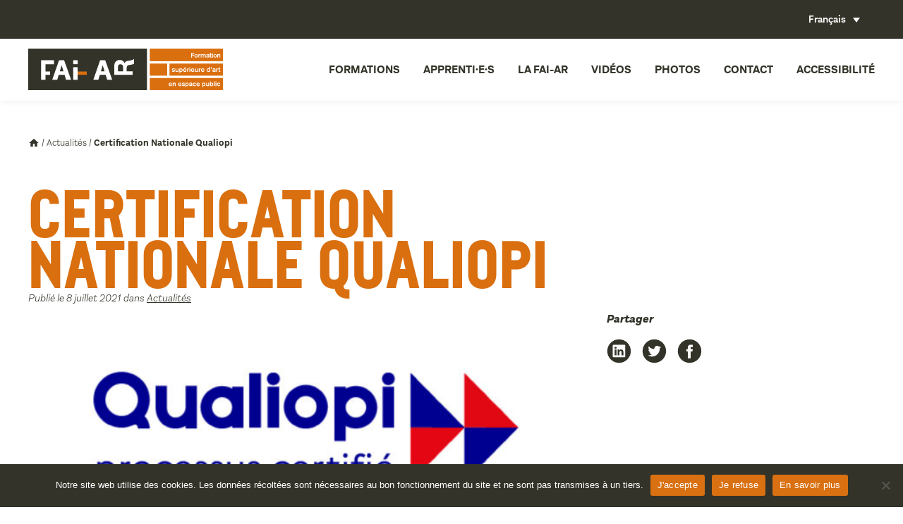

--- FILE ---
content_type: text/html; charset=UTF-8
request_url: https://www.faiar.org/actualites/certification-nationale-qualiopi/
body_size: 11819
content:
<!DOCTYPE html>
<!--[if IE 6]>
<html id="ie6" lang="fr-FR">
<![endif]-->
<!--[if IE 7]>
<html id="ie7" lang="fr-FR">
<![endif]-->
<!--[if IE 8]>
<html id="ie8" lang="fr-FR">
<![endif]-->
<!--[if !(IE 6) | !(IE 7) | !(IE 8)  ]><!-->
<html lang="fr-FR">
<!--<![endif]-->
<head>
<meta charset="UTF-8" />
<meta name="viewport" content="width=device-width, initial-scale=1, maximum-scale=1">
<link rel="profile" href="http://gmpg.org/xfn/11" />
<link rel="stylesheet" type="text/css" media="all" href="https://www.faiar.org/wp-content/themes/fai-ar/js/magnific-popup.css" />
<link rel="stylesheet" type="text/css" media="all" href="https://www.faiar.org/wp-content/themes/fai-ar/js/swiper.min.css" />
<link rel="stylesheet" type="text/css" media="all" href="https://www.faiar.org/wp-content/themes/fai-ar/style.css" />
<link rel="pingback" href="https://www.faiar.org/xmlrpc.php" />
<!--[if lt IE 9]>
<script src="https://www.faiar.org/wp-content/themes/fai-ar/js/html5.js" type="text/javascript"></script>
<![endif]-->
<meta name='robots' content='index, follow, max-image-preview:large, max-snippet:-1, max-video-preview:-1' />
	<style>img:is([sizes="auto" i], [sizes^="auto," i]) { contain-intrinsic-size: 3000px 1500px }</style>
	<link rel="alternate" hreflang="fr" href="https://www.faiar.org/actualites/certification-nationale-qualiopi/" />
<link rel="alternate" hreflang="x-default" href="https://www.faiar.org/actualites/certification-nationale-qualiopi/" />

<!-- Google Tag Manager for WordPress by gtm4wp.com -->
<script data-cfasync="false" data-pagespeed-no-defer>
	var gtm4wp_datalayer_name = "dataLayer";
	var dataLayer = dataLayer || [];
</script>
<!-- End Google Tag Manager for WordPress by gtm4wp.com -->
	<!-- This site is optimized with the Yoast SEO plugin v25.2 - https://yoast.com/wordpress/plugins/seo/ -->
	<title>Certification Nationale Qualiopi | FAI-AR</title>
	<link rel="canonical" href="https://www.faiar.org/actualites/certification-nationale-qualiopi/" />
	<meta property="og:locale" content="fr_FR" />
	<meta property="og:type" content="article" />
	<meta property="og:title" content="Certification Nationale Qualiopi | FAI-AR" />
	<meta property="og:description" content="Depuis le 1er janvier 2022, tout organisme de formation souhaitant accéder aux fonds publics et mutualisés doit posséder une certification de qualité, nommé « Qualiopi ». La FAI-AR a reçu sa certification Qualiopi en juin 2024. Celle-ci est valable jusqu&rsquo;au 10 juin &hellip;" />
	<meta property="og:url" content="https://www.faiar.org/actualites/certification-nationale-qualiopi/" />
	<meta property="og:site_name" content="FAI-AR" />
	<meta property="article:published_time" content="2021-07-08T13:16:31+00:00" />
	<meta property="article:modified_time" content="2026-01-15T11:10:39+00:00" />
	<meta property="og:image" content="https://www.faiar.org/wp-content/uploads/2023/03/Qualiopi-pour-site-1-3-scaled.jpg" />
	<meta property="og:image:width" content="2560" />
	<meta property="og:image:height" content="1730" />
	<meta property="og:image:type" content="image/jpeg" />
	<meta name="author" content="Samantha Giordano" />
	<meta name="twitter:card" content="summary_large_image" />
	<meta name="twitter:label1" content="Écrit par" />
	<meta name="twitter:data1" content="Samantha Giordano" />
	<meta name="twitter:label2" content="Durée de lecture estimée" />
	<meta name="twitter:data2" content="2 minutes" />
	<script type="application/ld+json" class="yoast-schema-graph">{"@context":"https://schema.org","@graph":[{"@type":"WebPage","@id":"https://www.faiar.org/actualites/certification-nationale-qualiopi/","url":"https://www.faiar.org/actualites/certification-nationale-qualiopi/","name":"Certification Nationale Qualiopi | FAI-AR","isPartOf":{"@id":"https://www.faiar.org/#website"},"primaryImageOfPage":{"@id":"https://www.faiar.org/actualites/certification-nationale-qualiopi/#primaryimage"},"image":{"@id":"https://www.faiar.org/actualites/certification-nationale-qualiopi/#primaryimage"},"thumbnailUrl":"https://www.faiar.org/wp-content/uploads/2023/03/Qualiopi-pour-site-1-3-scaled.jpg","datePublished":"2021-07-08T13:16:31+00:00","dateModified":"2026-01-15T11:10:39+00:00","author":{"@id":"https://www.faiar.org/#/schema/person/f6501a1ceae1d6b028978b9310e27ddc"},"breadcrumb":{"@id":"https://www.faiar.org/actualites/certification-nationale-qualiopi/#breadcrumb"},"inLanguage":"fr-FR","potentialAction":[{"@type":"ReadAction","target":["https://www.faiar.org/actualites/certification-nationale-qualiopi/"]}]},{"@type":"ImageObject","inLanguage":"fr-FR","@id":"https://www.faiar.org/actualites/certification-nationale-qualiopi/#primaryimage","url":"https://www.faiar.org/wp-content/uploads/2023/03/Qualiopi-pour-site-1-3-scaled.jpg","contentUrl":"https://www.faiar.org/wp-content/uploads/2023/03/Qualiopi-pour-site-1-3-scaled.jpg","width":2560,"height":1730},{"@type":"BreadcrumbList","@id":"https://www.faiar.org/actualites/certification-nationale-qualiopi/#breadcrumb","itemListElement":[{"@type":"ListItem","position":1,"name":"Accueil","item":"https://www.faiar.org/"},{"@type":"ListItem","position":2,"name":"Actualités","item":"https://www.faiar.org/actualites/"},{"@type":"ListItem","position":3,"name":"Certification Nationale Qualiopi"}]},{"@type":"WebSite","@id":"https://www.faiar.org/#website","url":"https://www.faiar.org/","name":"FAI-AR","description":"Formation supérieure d&#039;art en espace public","potentialAction":[{"@type":"SearchAction","target":{"@type":"EntryPoint","urlTemplate":"https://www.faiar.org/?s={search_term_string}"},"query-input":{"@type":"PropertyValueSpecification","valueRequired":true,"valueName":"search_term_string"}}],"inLanguage":"fr-FR"},{"@type":"Person","@id":"https://www.faiar.org/#/schema/person/f6501a1ceae1d6b028978b9310e27ddc","name":"Samantha Giordano","image":{"@type":"ImageObject","inLanguage":"fr-FR","@id":"https://www.faiar.org/#/schema/person/image/","url":"https://secure.gravatar.com/avatar/79c7e6d17e5e2001b6d1c7b34dd028cc541abb1c71b3fba4b165d759bceaa56d?s=96&d=mm&r=g","contentUrl":"https://secure.gravatar.com/avatar/79c7e6d17e5e2001b6d1c7b34dd028cc541abb1c71b3fba4b165d759bceaa56d?s=96&d=mm&r=g","caption":"Samantha Giordano"},"url":"https://www.faiar.org/author/samantha/"}]}</script>
	<!-- / Yoast SEO plugin. -->


<link rel='dns-prefetch' href='//player.vimeo.com' />
<link rel='dns-prefetch' href='//www.googletagmanager.com' />
		<!-- This site uses the Google Analytics by MonsterInsights plugin v9.5.3 - Using Analytics tracking - https://www.monsterinsights.com/ -->
		<!-- Remarque : MonsterInsights n’est actuellement pas configuré sur ce site. Le propriétaire doit authentifier son compte Google Analytics dans les réglages de MonsterInsights.  -->
					<!-- No tracking code set -->
				<!-- / Google Analytics by MonsterInsights -->
		<script type="text/javascript">
/* <![CDATA[ */
window._wpemojiSettings = {"baseUrl":"https:\/\/s.w.org\/images\/core\/emoji\/15.1.0\/72x72\/","ext":".png","svgUrl":"https:\/\/s.w.org\/images\/core\/emoji\/15.1.0\/svg\/","svgExt":".svg","source":{"concatemoji":"https:\/\/www.faiar.org\/wp-includes\/js\/wp-emoji-release.min.js"}};
/*! This file is auto-generated */
!function(i,n){var o,s,e;function c(e){try{var t={supportTests:e,timestamp:(new Date).valueOf()};sessionStorage.setItem(o,JSON.stringify(t))}catch(e){}}function p(e,t,n){e.clearRect(0,0,e.canvas.width,e.canvas.height),e.fillText(t,0,0);var t=new Uint32Array(e.getImageData(0,0,e.canvas.width,e.canvas.height).data),r=(e.clearRect(0,0,e.canvas.width,e.canvas.height),e.fillText(n,0,0),new Uint32Array(e.getImageData(0,0,e.canvas.width,e.canvas.height).data));return t.every(function(e,t){return e===r[t]})}function u(e,t,n){switch(t){case"flag":return n(e,"\ud83c\udff3\ufe0f\u200d\u26a7\ufe0f","\ud83c\udff3\ufe0f\u200b\u26a7\ufe0f")?!1:!n(e,"\ud83c\uddfa\ud83c\uddf3","\ud83c\uddfa\u200b\ud83c\uddf3")&&!n(e,"\ud83c\udff4\udb40\udc67\udb40\udc62\udb40\udc65\udb40\udc6e\udb40\udc67\udb40\udc7f","\ud83c\udff4\u200b\udb40\udc67\u200b\udb40\udc62\u200b\udb40\udc65\u200b\udb40\udc6e\u200b\udb40\udc67\u200b\udb40\udc7f");case"emoji":return!n(e,"\ud83d\udc26\u200d\ud83d\udd25","\ud83d\udc26\u200b\ud83d\udd25")}return!1}function f(e,t,n){var r="undefined"!=typeof WorkerGlobalScope&&self instanceof WorkerGlobalScope?new OffscreenCanvas(300,150):i.createElement("canvas"),a=r.getContext("2d",{willReadFrequently:!0}),o=(a.textBaseline="top",a.font="600 32px Arial",{});return e.forEach(function(e){o[e]=t(a,e,n)}),o}function t(e){var t=i.createElement("script");t.src=e,t.defer=!0,i.head.appendChild(t)}"undefined"!=typeof Promise&&(o="wpEmojiSettingsSupports",s=["flag","emoji"],n.supports={everything:!0,everythingExceptFlag:!0},e=new Promise(function(e){i.addEventListener("DOMContentLoaded",e,{once:!0})}),new Promise(function(t){var n=function(){try{var e=JSON.parse(sessionStorage.getItem(o));if("object"==typeof e&&"number"==typeof e.timestamp&&(new Date).valueOf()<e.timestamp+604800&&"object"==typeof e.supportTests)return e.supportTests}catch(e){}return null}();if(!n){if("undefined"!=typeof Worker&&"undefined"!=typeof OffscreenCanvas&&"undefined"!=typeof URL&&URL.createObjectURL&&"undefined"!=typeof Blob)try{var e="postMessage("+f.toString()+"("+[JSON.stringify(s),u.toString(),p.toString()].join(",")+"));",r=new Blob([e],{type:"text/javascript"}),a=new Worker(URL.createObjectURL(r),{name:"wpTestEmojiSupports"});return void(a.onmessage=function(e){c(n=e.data),a.terminate(),t(n)})}catch(e){}c(n=f(s,u,p))}t(n)}).then(function(e){for(var t in e)n.supports[t]=e[t],n.supports.everything=n.supports.everything&&n.supports[t],"flag"!==t&&(n.supports.everythingExceptFlag=n.supports.everythingExceptFlag&&n.supports[t]);n.supports.everythingExceptFlag=n.supports.everythingExceptFlag&&!n.supports.flag,n.DOMReady=!1,n.readyCallback=function(){n.DOMReady=!0}}).then(function(){return e}).then(function(){var e;n.supports.everything||(n.readyCallback(),(e=n.source||{}).concatemoji?t(e.concatemoji):e.wpemoji&&e.twemoji&&(t(e.twemoji),t(e.wpemoji)))}))}((window,document),window._wpemojiSettings);
/* ]]> */
</script>
<script type="text/javascript" id="cookie-notice-front-js-before">
/* <![CDATA[ */
var cnArgs = {"ajaxUrl":"https:\/\/www.faiar.org\/wp-admin\/admin-ajax.php","nonce":"8b696489c7","hideEffect":"fade","position":"bottom","onScroll":false,"onScrollOffset":100,"onClick":false,"cookieName":"cookie_notice_accepted","cookieTime":2592000,"cookieTimeRejected":2592000,"globalCookie":false,"redirection":true,"cache":false,"revokeCookies":false,"revokeCookiesOpt":"automatic"};
/* ]]> */
</script>
<script type="text/javascript" src="https://www.faiar.org/wp-content/plugins/cookie-notice/js/front.min.js" id="cookie-notice-front-js"></script>
<script type="text/javascript" src="https://www.faiar.org/wp-content/plugins/sitepress-multilingual-cms/templates/language-switchers/legacy-dropdown/script.min.js" id="wpml-legacy-dropdown-0-js"></script>
<script type="text/javascript" src="https://www.faiar.org/wp-content/themes/fai-ar/js/jquery-1.10.2.min.js" id="jqueryjs-js"></script>
<script type="text/javascript" src="https://www.faiar.org/wp-content/themes/fai-ar/js/css_browser_selector.js" id="cssbrowser-js"></script>
<script type="text/javascript" src="https://www.faiar.org/wp-content/themes/fai-ar/js/ponyfill.js" id="ponyfill-js"></script>
<script type="text/javascript" src="https://www.faiar.org/wp-content/themes/fai-ar/js/svg-injector.min.js" id="svginjector-js"></script>
<script type="text/javascript" src="https://www.faiar.org/wp-content/themes/fai-ar/js/swiper.min.js" id="swiper-js"></script>
<script type="text/javascript" src="https://www.faiar.org/wp-content/themes/fai-ar/js/jquery.magnific-popup.min.js" id="magnificpopup-js"></script>
<script type="text/javascript" id="initjs-js-extra">
/* <![CDATA[ */
var php_data = {"site_url":"https:\/\/www.faiar.org\/wp-content\/themes\/fai-ar","ajax_url":"https:\/\/www.faiar.org\/wp-content\/themes\/fai-ar\/ajax-load-more.php","var_cat":""};
/* ]]> */
</script>
<script type="text/javascript" src="https://www.faiar.org/wp-content/themes/fai-ar/js/init.js" id="initjs-js"></script>
<script type="text/javascript" src="https://www.faiar.org/wp-includes/js/jquery/jquery.min.js" id="jquery-core-js"></script>
<script type="text/javascript" src="https://www.faiar.org/wp-includes/js/jquery/jquery-migrate.min.js" id="jquery-migrate-js"></script>
<link rel="https://api.w.org/" href="https://www.faiar.org/wp-json/" /><link rel="alternate" title="JSON" type="application/json" href="https://www.faiar.org/wp-json/wp/v2/posts/19070" /><link rel="alternate" title="oEmbed (JSON)" type="application/json+oembed" href="https://www.faiar.org/wp-json/oembed/1.0/embed?url=https%3A%2F%2Fwww.faiar.org%2Factualites%2Fcertification-nationale-qualiopi%2F" />
<link rel="alternate" title="oEmbed (XML)" type="text/xml+oembed" href="https://www.faiar.org/wp-json/oembed/1.0/embed?url=https%3A%2F%2Fwww.faiar.org%2Factualites%2Fcertification-nationale-qualiopi%2F&#038;format=xml" />
<meta name="generator" content="WPML ver:4.7.6 stt:1,4;" />
<meta name="generator" content="Site Kit by Google 1.154.0" />
<!-- Google Tag Manager for WordPress by gtm4wp.com -->
<!-- GTM Container placement set to footer -->
<script data-cfasync="false" data-pagespeed-no-defer type="text/javascript">
	var dataLayer_content = {"pagePostType":"post","pagePostType2":"single-post","pageCategory":["actualites"],"pagePostAuthor":"Samantha Giordano","pagePostDate":"8 juillet 2021","pagePostDateYear":2021,"pagePostDateMonth":7,"pagePostDateDay":8,"pagePostDateDayName":"jeudi","pagePostDateHour":15,"pagePostDateMinute":16,"pagePostDateIso":"2021-07-08T15:16:31+02:00","pagePostDateUnix":1625757391};
	dataLayer.push( dataLayer_content );
</script>
<script data-cfasync="false" data-pagespeed-no-defer type="text/javascript">
(function(w,d,s,l,i){w[l]=w[l]||[];w[l].push({'gtm.start':
new Date().getTime(),event:'gtm.js'});var f=d.getElementsByTagName(s)[0],
j=d.createElement(s),dl=l!='dataLayer'?'&l='+l:'';j.async=true;j.src=
'//www.googletagmanager.com/gtm.js?id='+i+dl;f.parentNode.insertBefore(j,f);
})(window,document,'script','dataLayer','GTM-NR4M9V7');
</script>
<!-- End Google Tag Manager for WordPress by gtm4wp.com --><link rel="icon" href="https://www.faiar.org/wp-content/uploads/2022/08/cropped-Favicon-32x32.png" sizes="32x32" />
<link rel="icon" href="https://www.faiar.org/wp-content/uploads/2022/08/cropped-Favicon-192x192.png" sizes="192x192" />
<link rel="apple-touch-icon" href="https://www.faiar.org/wp-content/uploads/2022/08/cropped-Favicon-180x180.png" />
<meta name="msapplication-TileImage" content="https://www.faiar.org/wp-content/uploads/2022/08/cropped-Favicon-270x270.png" />

<link rel="apple-touch-icon" sizes="180x180" href="/apple-touch-icon.png">
<link rel="icon" type="image/png" sizes="32x32" href="/favicon-32x32.png">
<link rel="icon" type="image/png" sizes="16x16" href="/favicon-16x16.png">
<link rel="manifest" href="/site.webmanifest">
<link rel="mask-icon" href="/safari-pinned-tab.svg" color="#5bbad5">
<meta name="msapplication-TileColor" content="#da532c">
<meta name="theme-color" content="#ffffff">

<!-- Global site tag (gtag.js) - Google Analytics -->
<script async src="https://www.googletagmanager.com/gtag/js?id=UA-94006749-1"></script>
<script>
  window.dataLayer = window.dataLayer || [];
  function gtag(){dataLayer.push(arguments);}
  gtag('js', new Date());

  gtag('config', 'UA-94006749-1');
</script>

</head>

<body class="wp-singular post-template-default single single-post postid-19070 single-format-standard wp-theme-fai-ar cookies-not-set">
	<div class="show_menu_mobile">
		<div class="icon">
			<span class="lines"></span>
		</div><!-- .icon -->
	</div><!-- .show_menu_mobile -->
	<header id="header">
		<div id="sur_header">
			<div class="center">
			  
<div
	 class="wpml-ls-statics-shortcode_actions wpml-ls wpml-ls-legacy-dropdown js-wpml-ls-legacy-dropdown">
	<ul>

		<li tabindex="0" class="wpml-ls-slot-shortcode_actions wpml-ls-item wpml-ls-item-fr wpml-ls-current-language wpml-ls-first-item wpml-ls-last-item wpml-ls-item-legacy-dropdown">
			<a href="#" class="js-wpml-ls-item-toggle wpml-ls-item-toggle">
                <span class="wpml-ls-native">Français</span></a>

			<ul class="wpml-ls-sub-menu">
							</ul>

		</li>

	</ul>
</div>
			  			</div><!--  .center -->
		</div><!-- #sur_header  -->
		<div id="sous_header">
			<div class="center">
	            <a href="https://www.faiar.org/" title="Retour à l'accueil" id="logo" >
					<img src="https://www.faiar.org/wp-content/themes/fai-ar/images/logo_fai-ar.svg" class="inject-me icon" />
	            </a>
				<nav id="menu_mobile">
					<ul id="menu-menu-principal" class="menu"><li id="menu-item-172" class="menu-item menu-item-type-custom menu-item-object-custom menu-item-has-children menu-item-172"><a href="#formation">Formations</a>
<ul class="sub-menu">
	<li id="menu-item-1433" class="menu-item menu-item-type-post_type menu-item-object-page menu-item-1433"><a href="https://www.faiar.org/formation-superieure/">Formation supérieure</a></li>
	<li id="menu-item-435" class="menu-item menu-item-type-taxonomy menu-item-object-stages_type menu-item-435"><a href="https://www.faiar.org/formation-continue/">Formation continue</a></li>
	<li id="menu-item-21509" class="menu-item menu-item-type-post_type menu-item-object-page menu-item-21509"><a href="https://www.faiar.org/les-moocs/">Les MOOCs</a></li>
</ul>
</li>
<li id="menu-item-109" class="menu-item menu-item-type-custom menu-item-object-custom menu-item-has-children menu-item-109"><a href="#apprentis">Apprenti·e·s</a>
<ul class="sub-menu">
	<li id="menu-item-21118" class="menu-item menu-item-type-taxonomy menu-item-object-apprentis_type menu-item-21118"><a href="https://www.faiar.org/promotion-11/">Promotion en cours</a></li>
	<li id="menu-item-108" class="menu-item menu-item-type-taxonomy menu-item-object-apprentis_type menu-item-108"><a href="https://www.faiar.org/promotions-passees/">Promotions passées</a></li>
	<li id="menu-item-20108" class="menu-item menu-item-type-post_type menu-item-object-page menu-item-20108"><a href="https://www.faiar.org/insertion-professionnelle/">Insertion professionnelle</a></li>
</ul>
</li>
<li id="menu-item-1792" class="menu-item menu-item-type-custom menu-item-object-custom menu-item-has-children menu-item-1792"><a href="#fai-ar">La FAI-AR</a>
<ul class="sub-menu">
	<li id="menu-item-34" class="menu-item menu-item-type-post_type menu-item-object-page menu-item-34"><a href="https://www.faiar.org/la-fai-ar/projet/">Projet</a></li>
	<li id="menu-item-32" class="menu-item menu-item-type-post_type menu-item-object-page menu-item-32"><a href="https://www.faiar.org/la-fai-ar/historique/">Historique</a></li>
	<li id="menu-item-31" class="menu-item menu-item-type-post_type menu-item-object-page menu-item-31"><a href="https://www.faiar.org/la-fai-ar/equipe/">Équipe</a></li>
	<li id="menu-item-33" class="menu-item menu-item-type-post_type menu-item-object-page menu-item-33"><a href="https://www.faiar.org/la-fai-ar/la-cite-des-arts-de-la-rue/">La Cité des arts de la rue</a></li>
</ul>
</li>
<li id="menu-item-21390" class="menu-item menu-item-type-custom menu-item-object-custom menu-item-21390"><a href="https://vimeo.com/faiar">Vidéos</a></li>
<li id="menu-item-21408" class="menu-item menu-item-type-custom menu-item-object-custom menu-item-21408"><a href="https://www.flickr.com/photos/fai-ar/">Photos</a></li>
<li id="menu-item-28" class="menu-item menu-item-type-post_type menu-item-object-page menu-item-28"><a href="https://www.faiar.org/contact/">Contact</a></li>
<li id="menu-item-3001" class="menu-item menu-item-type-post_type menu-item-object-page menu-item-3001"><a href="https://www.faiar.org/accessibilite/">Accessibilité</a></li>
</ul>				</nav>
			</div><!--  .center -->
		</div><!-- #sous_header  -->
	</header>    		<article id="content" class="single blog center">
	        <p id="breadcrumbs"><span><span><a href="https://www.faiar.org/">Accueil</a></span> / <span><a href="https://www.faiar.org/actualites/">Actualités</a></span> / <span class="breadcrumb_last" aria-current="page"><strong>Certification Nationale Qualiopi</strong></span></span></p>			<h1 class="deux-tiers">
				Certification Nationale Qualiopi			</h1>
			<p class="meta deux-tiers top">
				Publié le 8 juillet 2021 dans
				<a href="https://www.faiar.org/actualites/" alt="View all posts in Actualités">Actualités</a>			</p>
			<div class="container">
				<div class="deux-tiers text">
					<img width="786" height="531" src="https://www.faiar.org/wp-content/uploads/2023/03/Qualiopi-pour-site-1-3-786x531.jpg" class="attachment-image_a_la_une_article size-image_a_la_une_article wp-post-image" alt="" decoding="async" fetchpriority="high" srcset="https://www.faiar.org/wp-content/uploads/2023/03/Qualiopi-pour-site-1-3-786x531.jpg 786w, https://www.faiar.org/wp-content/uploads/2023/03/Qualiopi-pour-site-1-3-300x203.jpg 300w, https://www.faiar.org/wp-content/uploads/2023/03/Qualiopi-pour-site-1-3-1024x692.jpg 1024w, https://www.faiar.org/wp-content/uploads/2023/03/Qualiopi-pour-site-1-3-768x519.jpg 768w, https://www.faiar.org/wp-content/uploads/2023/03/Qualiopi-pour-site-1-3-1536x1038.jpg 1536w, https://www.faiar.org/wp-content/uploads/2023/03/Qualiopi-pour-site-1-3-2048x1384.jpg 2048w, https://www.faiar.org/wp-content/uploads/2023/03/Qualiopi-pour-site-1-3-320x216.jpg 320w, https://www.faiar.org/wp-content/uploads/2023/03/Qualiopi-pour-site-1-3-640x432.jpg 640w, https://www.faiar.org/wp-content/uploads/2023/03/Qualiopi-pour-site-1-3-480x324.jpg 480w" sizes="(max-width: 709px) 85vw, (max-width: 909px) 67vw, (max-width: 984px) 61vw, (max-width: 1362px) 45vw, 600px" />					<p>Depuis le 1er janvier 2022, tout organisme de formation souhaitant accéder aux fonds publics et mutualisés doit posséder une certification de qualité, nommé « Qualiopi ».</p>
<p><strong>La FAI-AR a reçu sa certification Qualiopi en juin 2024. Celle-ci est valable jusqu&rsquo;au 10 juin 2026.</strong><br />
<strong><u><a href="https://www.faiar.org/wp-content/uploads/2026/01/Certificat-Qualiopi-FAI-AR-2024.pdf" target="_blank" rel="noopener">&gt;&gt; Voir la certification</a></u></strong></p>
<p>Cette marque « Qualiopi » est délivrée par des organismes certificateurs accrédités sur la base d&rsquo;un référentiel national organisé autour de sept critères :</p>
<ul>
<li style="list-style-type: none;">
<ul>
<li>Conditions d’information du public sur les prestations proposées, les délais pour y accéder et les résultats obtenus,</li>
<li>Identification précise des objectifs des prestations proposées et l’adaptation de ces prestations aux publics bénéficiaires, lors de la conception des prestations,</li>
<li>Adaptation aux publics bénéficiaires des prestations et des modalités d’accueil, d’accompagnement, de suivi et d’évaluation mises en œuvre,</li>
<li>Adéquation des moyens pédagogiques, techniques et d’encadrement aux prestations mises en œuvre,</li>
<li>Qualification et développement des connaissances et compétences des personnels chargés de mettre en œuvre les prestations,</li>
<li>Inscription et investissement du prestataire dans son environnement professionnel,</li>
<li>Recueil et prise en compte des appréciations et des réclamations formulées par les parties prenantes aux prestations délivrées.</li>
</ul>
</li>
</ul>
<p>Pour chacun des 7 critères, le référentiel précise 32 indicateurs à mettre en œuvre, en fonction de la catégorie d’action concernée (action de formation, bilan de compétence, VAE, formation par apprentissage).</p>
				</div><!--  .deux-tiers texte -->
				<aside class="tiers sticky">
					<!--
					<h3>
						Catégories					</h3>
					<ul id="menu-actualites" class="menu"><li id="menu-item-1761" class="menu-item menu-item-type-taxonomy menu-item-object-category current-post-ancestor current-menu-parent current-post-parent menu-item-1761"><a href="https://www.faiar.org/actualites/">Toutes les actualités</a></li>
<li id="menu-item-1763" class="menu-item menu-item-type-taxonomy menu-item-object-category menu-item-1763"><a href="https://www.faiar.org/category/actualites/formation-superieure/">Formation supérieure</a></li>
<li id="menu-item-1762" class="menu-item menu-item-type-taxonomy menu-item-object-category menu-item-1762"><a href="https://www.faiar.org/actualites/formation-continue/">Formation continue</a></li>
</ul> -->
					<h3>
						Partager					</h3>
					<ul class="social">
				        <li>
				            <a href="http://www.linkedin.com/shareArticle?mini=true&url=https://www.faiar.org/actualites/certification-nationale-qualiopi/&title=Certification Nationale Qualiopi]&source=https://www.faiar.org/" target="popup" onclick="window.open('http://www.linkedin.com/shareArticle?mini=true&url=https://www.faiar.org/actualites/certification-nationale-qualiopi/&title=Certification Nationale Qualiopi]&source=https://www.faiar.org/','popup','width=600,height=600'); return false;">
				                <img src="https://www.faiar.org/wp-content/themes/fai-ar/images/social-linkedin.svg" class="inject-me" alt="icone linkedin" />
				            </a>
				        </li>
				        <li>
				            <a href="http://twitter.com/intent/tweet?status=Certification Nationale Qualiopi+https://www.faiar.org/actualites/certification-nationale-qualiopi/" target="popup" onclick="window.open('http://twitter.com/intent/tweet?status=Certification Nationale Qualiopi+https://www.faiar.org/actualites/certification-nationale-qualiopi/','popup','width=600,height=600'); return false;">
				                <img src="https://www.faiar.org/wp-content/themes/fai-ar/images/social-twitter.svg" class="inject-me" alt="icone twitter" />
				            </a>
				        </li>
				        <li>
				            <a href="http://www.facebook.com/sharer/sharer.php?u=https://www.faiar.org/actualites/certification-nationale-qualiopi/&title=Certification Nationale Qualiopi" target="popup" onclick="window.open('http://www.facebook.com/sharer/sharer.php?u=https://www.faiar.org/actualites/certification-nationale-qualiopi/&title=Certification Nationale Qualiopi','popup','width=600,height=600'); return false;">
				                <img src="https://www.faiar.org/wp-content/themes/fai-ar/images/social-facebook.svg" class="inject-me" alt="icone facebook" />
				            </a>
				        </li>
					</ul><!--  .social -->
				</aside><!--  .tiers sticky -->
			</div><!--  .container -->



			


		</article><!-- #content -->
    	<footer id="footer" class="center">
		<div class="container border">
			<div class="quart contacts">
				<h4>
					La FAI-AR				</h4>
									<p class="adresse">
						<img src="https://www.faiar.org/wp-content/themes/fai-ar/images/location_on-24px.svg" class="inject-me icon" />225 avenue Ibrahim Ali,<br />
13015 Marseille France 					</p><!--  .adresse -->
													<p class="telephone">
						<img src="https://www.faiar.org/wp-content/themes/fai-ar/images/local_phone-24px.svg" class="inject-me icon" />+33 (0)4 91 69 74 67 					</p><!--  .adresse -->
													<p class="email">
						<a href="mailto:infos@faiar.org"><img src="https://www.faiar.org/wp-content/themes/fai-ar/images/local_post_office-24px.svg" class="inject-me icon" />infos@faiar.org</a>
					</p><!--  .adresse -->
							</div><!--  .quart -->
			<div class="quart">
				<h4>
									</h4>
				<ul>
<li><a href="https://www.faiar.org/partenaires?lang=fr/">Nos partenaires</a></li>
<li><a href="https://www.faiar.org/contact?lang=fr/">Contact</a></li>
<li><a href="https://www.faiar.org/ressources/">Ressources</a></li>
</ul>
			</div><!--  .quart -->
			<div class="quart">
				<h4>
									</h4>
				<ul>
<li><a href="https://www.faiar.org/credits/">Credits</a></li>
<li><a href="https://www.faiar.org/mentions-legales/">Mentions légales</a></li>
</ul>
			</div><!--  .quart -->
			<div class="quart">
				<h4>
					Réseaux sociaux				</h4>
				<ul class="social">
											<li>
							<a href="https://www.facebook.com/FAIARformation/" target="_blank">
								<img src="https://www.faiar.org/wp-content/themes/fai-ar/images/social-facebook.svg" class="inject-me" />
							</a>
						</li>
																					<li>
							<a href="https://www.linkedin.com/company/fai-ar/?originalSubdomain=fr" target="_blank">
								<img src="https://www.faiar.org/wp-content/themes/fai-ar/images/social-linkedin.svg" class="inject-me" />
							</a>
						</li>
																					<li>
							<a href="https://www.flickr.com/photos/150070345@N06/albums" target="_blank">
								<img src="https://www.faiar.org/wp-content/themes/fai-ar/images/social-flickr.svg" class="inject-me" />
							</a>
						</li>
																<li>
							<a href="https://vimeo.com/faiar" target="_blank">
								<img src="https://www.faiar.org/wp-content/themes/fai-ar/images/social-vimeo.svg" class="inject-me" />
							</a>
						</li>
																<li>
							<a href="https://www.instagram.com/faiar_marseille/?hl=fr" target="_blank">
								<img src="https://www.faiar.org/wp-content/themes/fai-ar/images/social-instagram.svg" class="inject-me" />
							</a>
						</li>
									</ul><!--  .social -->
					<p><a class="btn orange" href="https://www.faiar.org/inscription-a-la-newsletter/">Inscription à la newsletter</a></p>
			</div><!--  .quart -->
		</div><!--  .container border -->
					<div class="center partenaires">
														<a href="https://www.culture.gouv.fr/" target="_blank" class="logo_lien">
										<img src="https://www.faiar.org/wp-content/uploads/2023/04/MIN_Culture_CMJN_transparent.png" class="inject-me logo" />
											</a>
																			<a href="https://www.maregionsud.fr/" target="_blank" class="logo_lien">
										<img src="https://www.faiar.org/wp-content/uploads/2022/08/region-sud-provence-alpes-cote-dazur-vector-logo.png" class="inject-me logo" />
											</a>
																			<a href="https://www.marseille.fr" target="_blank" class="logo_lien">
										<img src="https://www.faiar.org/wp-content/uploads/2022/08/ville-de-marseille.png" class="inject-me logo" />
											</a>
																			<a href="https://www.univ-amu.fr/" target="_blank" class="logo_lien">
										<img src="https://www.faiar.org/wp-content/uploads/2022/08/logo-light.png" class="inject-me logo" />
											</a>
											</div>
		    </footer>

<script type="speculationrules">
{"prefetch":[{"source":"document","where":{"and":[{"href_matches":"\/*"},{"not":{"href_matches":["\/wp-*.php","\/wp-admin\/*","\/wp-content\/uploads\/*","\/wp-content\/*","\/wp-content\/plugins\/*","\/wp-content\/themes\/fai-ar\/*","\/*\\?(.+)"]}},{"not":{"selector_matches":"a[rel~=\"nofollow\"]"}},{"not":{"selector_matches":".no-prefetch, .no-prefetch a"}}]},"eagerness":"conservative"}]}
</script>

<!-- GTM Container placement set to footer -->
<!-- Google Tag Manager (noscript) -->
				<noscript><iframe src="https://www.googletagmanager.com/ns.html?id=GTM-NR4M9V7" height="0" width="0" style="display:none;visibility:hidden" aria-hidden="true"></iframe></noscript>
<!-- End Google Tag Manager (noscript) --><style id='wp-emoji-styles-inline-css' type='text/css'>

	img.wp-smiley, img.emoji {
		display: inline !important;
		border: none !important;
		box-shadow: none !important;
		height: 1em !important;
		width: 1em !important;
		margin: 0 0.07em !important;
		vertical-align: -0.1em !important;
		background: none !important;
		padding: 0 !important;
	}
</style>
<link rel='stylesheet' id='wp-block-library-css' href='https://www.faiar.org/wp-includes/css/dist/block-library/style.min.css' type='text/css' media='all' />
<style id='classic-theme-styles-inline-css' type='text/css'>
/*! This file is auto-generated */
.wp-block-button__link{color:#fff;background-color:#32373c;border-radius:9999px;box-shadow:none;text-decoration:none;padding:calc(.667em + 2px) calc(1.333em + 2px);font-size:1.125em}.wp-block-file__button{background:#32373c;color:#fff;text-decoration:none}
</style>
<style id='global-styles-inline-css' type='text/css'>
:root{--wp--preset--aspect-ratio--square: 1;--wp--preset--aspect-ratio--4-3: 4/3;--wp--preset--aspect-ratio--3-4: 3/4;--wp--preset--aspect-ratio--3-2: 3/2;--wp--preset--aspect-ratio--2-3: 2/3;--wp--preset--aspect-ratio--16-9: 16/9;--wp--preset--aspect-ratio--9-16: 9/16;--wp--preset--color--black: #000000;--wp--preset--color--cyan-bluish-gray: #abb8c3;--wp--preset--color--white: #ffffff;--wp--preset--color--pale-pink: #f78da7;--wp--preset--color--vivid-red: #cf2e2e;--wp--preset--color--luminous-vivid-orange: #ff6900;--wp--preset--color--luminous-vivid-amber: #fcb900;--wp--preset--color--light-green-cyan: #7bdcb5;--wp--preset--color--vivid-green-cyan: #00d084;--wp--preset--color--pale-cyan-blue: #8ed1fc;--wp--preset--color--vivid-cyan-blue: #0693e3;--wp--preset--color--vivid-purple: #9b51e0;--wp--preset--gradient--vivid-cyan-blue-to-vivid-purple: linear-gradient(135deg,rgba(6,147,227,1) 0%,rgb(155,81,224) 100%);--wp--preset--gradient--light-green-cyan-to-vivid-green-cyan: linear-gradient(135deg,rgb(122,220,180) 0%,rgb(0,208,130) 100%);--wp--preset--gradient--luminous-vivid-amber-to-luminous-vivid-orange: linear-gradient(135deg,rgba(252,185,0,1) 0%,rgba(255,105,0,1) 100%);--wp--preset--gradient--luminous-vivid-orange-to-vivid-red: linear-gradient(135deg,rgba(255,105,0,1) 0%,rgb(207,46,46) 100%);--wp--preset--gradient--very-light-gray-to-cyan-bluish-gray: linear-gradient(135deg,rgb(238,238,238) 0%,rgb(169,184,195) 100%);--wp--preset--gradient--cool-to-warm-spectrum: linear-gradient(135deg,rgb(74,234,220) 0%,rgb(151,120,209) 20%,rgb(207,42,186) 40%,rgb(238,44,130) 60%,rgb(251,105,98) 80%,rgb(254,248,76) 100%);--wp--preset--gradient--blush-light-purple: linear-gradient(135deg,rgb(255,206,236) 0%,rgb(152,150,240) 100%);--wp--preset--gradient--blush-bordeaux: linear-gradient(135deg,rgb(254,205,165) 0%,rgb(254,45,45) 50%,rgb(107,0,62) 100%);--wp--preset--gradient--luminous-dusk: linear-gradient(135deg,rgb(255,203,112) 0%,rgb(199,81,192) 50%,rgb(65,88,208) 100%);--wp--preset--gradient--pale-ocean: linear-gradient(135deg,rgb(255,245,203) 0%,rgb(182,227,212) 50%,rgb(51,167,181) 100%);--wp--preset--gradient--electric-grass: linear-gradient(135deg,rgb(202,248,128) 0%,rgb(113,206,126) 100%);--wp--preset--gradient--midnight: linear-gradient(135deg,rgb(2,3,129) 0%,rgb(40,116,252) 100%);--wp--preset--font-size--small: 13px;--wp--preset--font-size--medium: 20px;--wp--preset--font-size--large: 36px;--wp--preset--font-size--x-large: 42px;--wp--preset--spacing--20: 0.44rem;--wp--preset--spacing--30: 0.67rem;--wp--preset--spacing--40: 1rem;--wp--preset--spacing--50: 1.5rem;--wp--preset--spacing--60: 2.25rem;--wp--preset--spacing--70: 3.38rem;--wp--preset--spacing--80: 5.06rem;--wp--preset--shadow--natural: 6px 6px 9px rgba(0, 0, 0, 0.2);--wp--preset--shadow--deep: 12px 12px 50px rgba(0, 0, 0, 0.4);--wp--preset--shadow--sharp: 6px 6px 0px rgba(0, 0, 0, 0.2);--wp--preset--shadow--outlined: 6px 6px 0px -3px rgba(255, 255, 255, 1), 6px 6px rgba(0, 0, 0, 1);--wp--preset--shadow--crisp: 6px 6px 0px rgba(0, 0, 0, 1);}:where(.is-layout-flex){gap: 0.5em;}:where(.is-layout-grid){gap: 0.5em;}body .is-layout-flex{display: flex;}.is-layout-flex{flex-wrap: wrap;align-items: center;}.is-layout-flex > :is(*, div){margin: 0;}body .is-layout-grid{display: grid;}.is-layout-grid > :is(*, div){margin: 0;}:where(.wp-block-columns.is-layout-flex){gap: 2em;}:where(.wp-block-columns.is-layout-grid){gap: 2em;}:where(.wp-block-post-template.is-layout-flex){gap: 1.25em;}:where(.wp-block-post-template.is-layout-grid){gap: 1.25em;}.has-black-color{color: var(--wp--preset--color--black) !important;}.has-cyan-bluish-gray-color{color: var(--wp--preset--color--cyan-bluish-gray) !important;}.has-white-color{color: var(--wp--preset--color--white) !important;}.has-pale-pink-color{color: var(--wp--preset--color--pale-pink) !important;}.has-vivid-red-color{color: var(--wp--preset--color--vivid-red) !important;}.has-luminous-vivid-orange-color{color: var(--wp--preset--color--luminous-vivid-orange) !important;}.has-luminous-vivid-amber-color{color: var(--wp--preset--color--luminous-vivid-amber) !important;}.has-light-green-cyan-color{color: var(--wp--preset--color--light-green-cyan) !important;}.has-vivid-green-cyan-color{color: var(--wp--preset--color--vivid-green-cyan) !important;}.has-pale-cyan-blue-color{color: var(--wp--preset--color--pale-cyan-blue) !important;}.has-vivid-cyan-blue-color{color: var(--wp--preset--color--vivid-cyan-blue) !important;}.has-vivid-purple-color{color: var(--wp--preset--color--vivid-purple) !important;}.has-black-background-color{background-color: var(--wp--preset--color--black) !important;}.has-cyan-bluish-gray-background-color{background-color: var(--wp--preset--color--cyan-bluish-gray) !important;}.has-white-background-color{background-color: var(--wp--preset--color--white) !important;}.has-pale-pink-background-color{background-color: var(--wp--preset--color--pale-pink) !important;}.has-vivid-red-background-color{background-color: var(--wp--preset--color--vivid-red) !important;}.has-luminous-vivid-orange-background-color{background-color: var(--wp--preset--color--luminous-vivid-orange) !important;}.has-luminous-vivid-amber-background-color{background-color: var(--wp--preset--color--luminous-vivid-amber) !important;}.has-light-green-cyan-background-color{background-color: var(--wp--preset--color--light-green-cyan) !important;}.has-vivid-green-cyan-background-color{background-color: var(--wp--preset--color--vivid-green-cyan) !important;}.has-pale-cyan-blue-background-color{background-color: var(--wp--preset--color--pale-cyan-blue) !important;}.has-vivid-cyan-blue-background-color{background-color: var(--wp--preset--color--vivid-cyan-blue) !important;}.has-vivid-purple-background-color{background-color: var(--wp--preset--color--vivid-purple) !important;}.has-black-border-color{border-color: var(--wp--preset--color--black) !important;}.has-cyan-bluish-gray-border-color{border-color: var(--wp--preset--color--cyan-bluish-gray) !important;}.has-white-border-color{border-color: var(--wp--preset--color--white) !important;}.has-pale-pink-border-color{border-color: var(--wp--preset--color--pale-pink) !important;}.has-vivid-red-border-color{border-color: var(--wp--preset--color--vivid-red) !important;}.has-luminous-vivid-orange-border-color{border-color: var(--wp--preset--color--luminous-vivid-orange) !important;}.has-luminous-vivid-amber-border-color{border-color: var(--wp--preset--color--luminous-vivid-amber) !important;}.has-light-green-cyan-border-color{border-color: var(--wp--preset--color--light-green-cyan) !important;}.has-vivid-green-cyan-border-color{border-color: var(--wp--preset--color--vivid-green-cyan) !important;}.has-pale-cyan-blue-border-color{border-color: var(--wp--preset--color--pale-cyan-blue) !important;}.has-vivid-cyan-blue-border-color{border-color: var(--wp--preset--color--vivid-cyan-blue) !important;}.has-vivid-purple-border-color{border-color: var(--wp--preset--color--vivid-purple) !important;}.has-vivid-cyan-blue-to-vivid-purple-gradient-background{background: var(--wp--preset--gradient--vivid-cyan-blue-to-vivid-purple) !important;}.has-light-green-cyan-to-vivid-green-cyan-gradient-background{background: var(--wp--preset--gradient--light-green-cyan-to-vivid-green-cyan) !important;}.has-luminous-vivid-amber-to-luminous-vivid-orange-gradient-background{background: var(--wp--preset--gradient--luminous-vivid-amber-to-luminous-vivid-orange) !important;}.has-luminous-vivid-orange-to-vivid-red-gradient-background{background: var(--wp--preset--gradient--luminous-vivid-orange-to-vivid-red) !important;}.has-very-light-gray-to-cyan-bluish-gray-gradient-background{background: var(--wp--preset--gradient--very-light-gray-to-cyan-bluish-gray) !important;}.has-cool-to-warm-spectrum-gradient-background{background: var(--wp--preset--gradient--cool-to-warm-spectrum) !important;}.has-blush-light-purple-gradient-background{background: var(--wp--preset--gradient--blush-light-purple) !important;}.has-blush-bordeaux-gradient-background{background: var(--wp--preset--gradient--blush-bordeaux) !important;}.has-luminous-dusk-gradient-background{background: var(--wp--preset--gradient--luminous-dusk) !important;}.has-pale-ocean-gradient-background{background: var(--wp--preset--gradient--pale-ocean) !important;}.has-electric-grass-gradient-background{background: var(--wp--preset--gradient--electric-grass) !important;}.has-midnight-gradient-background{background: var(--wp--preset--gradient--midnight) !important;}.has-small-font-size{font-size: var(--wp--preset--font-size--small) !important;}.has-medium-font-size{font-size: var(--wp--preset--font-size--medium) !important;}.has-large-font-size{font-size: var(--wp--preset--font-size--large) !important;}.has-x-large-font-size{font-size: var(--wp--preset--font-size--x-large) !important;}
:where(.wp-block-post-template.is-layout-flex){gap: 1.25em;}:where(.wp-block-post-template.is-layout-grid){gap: 1.25em;}
:where(.wp-block-columns.is-layout-flex){gap: 2em;}:where(.wp-block-columns.is-layout-grid){gap: 2em;}
:root :where(.wp-block-pullquote){font-size: 1.5em;line-height: 1.6;}
</style>
<link rel='stylesheet' id='contact-form-7-css' href='https://www.faiar.org/wp-content/plugins/contact-form-7/includes/css/styles.css' type='text/css' media='all' />
<link rel='stylesheet' id='cookie-notice-front-css' href='https://www.faiar.org/wp-content/plugins/cookie-notice/css/front.min.css' type='text/css' media='all' />
<link rel='stylesheet' id='wpml-legacy-dropdown-0-css' href='https://www.faiar.org/wp-content/plugins/sitepress-multilingual-cms/templates/language-switchers/legacy-dropdown/style.min.css' type='text/css' media='all' />
<style id='wpml-legacy-dropdown-0-inline-css' type='text/css'>
.wpml-ls-statics-shortcode_actions{background-color:#333329;}.wpml-ls-statics-shortcode_actions, .wpml-ls-statics-shortcode_actions .wpml-ls-sub-menu, .wpml-ls-statics-shortcode_actions a {border-color:#333329;}.wpml-ls-statics-shortcode_actions a, .wpml-ls-statics-shortcode_actions .wpml-ls-sub-menu a, .wpml-ls-statics-shortcode_actions .wpml-ls-sub-menu a:link, .wpml-ls-statics-shortcode_actions li:not(.wpml-ls-current-language) .wpml-ls-link, .wpml-ls-statics-shortcode_actions li:not(.wpml-ls-current-language) .wpml-ls-link:link {color:#ffffff;background-color:#3c6e71;}.wpml-ls-statics-shortcode_actions .wpml-ls-sub-menu a:hover,.wpml-ls-statics-shortcode_actions .wpml-ls-sub-menu a:focus, .wpml-ls-statics-shortcode_actions .wpml-ls-sub-menu a:link:hover, .wpml-ls-statics-shortcode_actions .wpml-ls-sub-menu a:link:focus {background-color:#da6f10;}.wpml-ls-statics-shortcode_actions .wpml-ls-current-language > a {color:#ffffff;background-color:#333329;}.wpml-ls-statics-shortcode_actions .wpml-ls-current-language:hover>a, .wpml-ls-statics-shortcode_actions .wpml-ls-current-language>a:focus {background-color:#3c6e71;}
</style>
<link rel='stylesheet' id='cms-navigation-style-base-css' href='https://www.faiar.org/wp-content/plugins/wpml-cms-nav/res/css/cms-navigation-base.css' type='text/css' media='screen' />
<link rel='stylesheet' id='cms-navigation-style-css' href='https://www.faiar.org/wp-content/plugins/wpml-cms-nav/res/css/cms-navigation.css' type='text/css' media='screen' />
<link rel='stylesheet' id='jquery-ui-smoothness-css' href='https://www.faiar.org/wp-content/plugins/contact-form-7/includes/js/jquery-ui/themes/smoothness/jquery-ui.min.css' type='text/css' media='screen' />
<script type="text/javascript" src="https://www.faiar.org/wp-includes/js/comment-reply.min.js" id="comment-reply-js" async="async" data-wp-strategy="async"></script>
<script type="text/javascript" src="https://www.faiar.org/wp-includes/js/dist/hooks.min.js" id="wp-hooks-js"></script>
<script type="text/javascript" src="https://www.faiar.org/wp-includes/js/dist/i18n.min.js" id="wp-i18n-js"></script>
<script type="text/javascript" id="wp-i18n-js-after">
/* <![CDATA[ */
wp.i18n.setLocaleData( { 'text direction\u0004ltr': [ 'ltr' ] } );
/* ]]> */
</script>
<script type="text/javascript" src="https://www.faiar.org/wp-content/plugins/contact-form-7/includes/swv/js/index.js" id="swv-js"></script>
<script type="text/javascript" id="contact-form-7-js-translations">
/* <![CDATA[ */
( function( domain, translations ) {
	var localeData = translations.locale_data[ domain ] || translations.locale_data.messages;
	localeData[""].domain = domain;
	wp.i18n.setLocaleData( localeData, domain );
} )( "contact-form-7", {"translation-revision-date":"2025-02-06 12:02:14+0000","generator":"GlotPress\/4.0.1","domain":"messages","locale_data":{"messages":{"":{"domain":"messages","plural-forms":"nplurals=2; plural=n > 1;","lang":"fr"},"This contact form is placed in the wrong place.":["Ce formulaire de contact est plac\u00e9 dans un mauvais endroit."],"Error:":["Erreur\u00a0:"]}},"comment":{"reference":"includes\/js\/index.js"}} );
/* ]]> */
</script>
<script type="text/javascript" id="contact-form-7-js-before">
/* <![CDATA[ */
var wpcf7 = {
    "api": {
        "root": "https:\/\/www.faiar.org\/wp-json\/",
        "namespace": "contact-form-7\/v1"
    }
};
/* ]]> */
</script>
<script type="text/javascript" src="https://www.faiar.org/wp-content/plugins/contact-form-7/includes/js/index.js" id="contact-form-7-js"></script>
<script type="text/javascript" src="https://player.vimeo.com/api/player.js" id="gtm4wp-vimeo-api-js"></script>
<script type="text/javascript" src="https://www.faiar.org/wp-content/plugins/duracelltomi-google-tag-manager/dist/js/gtm4wp-vimeo.js" id="gtm4wp-vimeo-js"></script>
<script type="text/javascript" src="https://www.faiar.org/wp-includes/js/imagesloaded.min.js" id="imagesloaded-js"></script>
<script type="text/javascript" src="https://www.faiar.org/wp-includes/js/masonry.min.js" id="masonry-js"></script>
<script type="text/javascript" src="https://www.faiar.org/wp-includes/js/jquery/ui/core.min.js" id="jquery-ui-core-js"></script>
<script type="text/javascript" src="https://www.faiar.org/wp-includes/js/jquery/ui/datepicker.min.js" id="jquery-ui-datepicker-js"></script>
<script type="text/javascript" id="jquery-ui-datepicker-js-after">
/* <![CDATA[ */
jQuery(function(jQuery){jQuery.datepicker.setDefaults({"closeText":"Fermer","currentText":"Aujourd\u2019hui","monthNames":["janvier","f\u00e9vrier","mars","avril","mai","juin","juillet","ao\u00fbt","septembre","octobre","novembre","d\u00e9cembre"],"monthNamesShort":["Jan","F\u00e9v","Mar","Avr","Mai","Juin","Juil","Ao\u00fbt","Sep","Oct","Nov","D\u00e9c"],"nextText":"Suivant","prevText":"Pr\u00e9c\u00e9dent","dayNames":["dimanche","lundi","mardi","mercredi","jeudi","vendredi","samedi"],"dayNamesShort":["dim","lun","mar","mer","jeu","ven","sam"],"dayNamesMin":["D","L","M","M","J","V","S"],"dateFormat":"d MM yy","firstDay":1,"isRTL":false});});
/* ]]> */
</script>
<script type="text/javascript" src="https://www.faiar.org/wp-content/plugins/contact-form-7/includes/js/html5-fallback.js" id="contact-form-7-html5-fallback-js"></script>

		<!-- Cookie Notice plugin v2.5.6 by Hu-manity.co https://hu-manity.co/ -->
		<div id="cookie-notice" role="dialog" class="cookie-notice-hidden cookie-revoke-hidden cn-position-bottom" aria-label="Cookie Notice" style="background-color: rgba(51,51,41,1);"><div class="cookie-notice-container" style="color: #fff"><span id="cn-notice-text" class="cn-text-container">Notre site web utilise des cookies. Les données récoltées sont nécessaires au bon fonctionnement du site et ne sont pas transmises à un tiers. </span><span id="cn-notice-buttons" class="cn-buttons-container"><a href="#" id="cn-accept-cookie" data-cookie-set="accept" class="cn-set-cookie cn-button" aria-label="J&#039;accepte" style="background-color: #d97011">J&#039;accepte</a><a href="#" id="cn-refuse-cookie" data-cookie-set="refuse" class="cn-set-cookie cn-button" aria-label="Je refuse" style="background-color: #d97011">Je refuse</a><a href="https://www.faiar.org/mentions-legales/" target="_blank" id="cn-more-info" class="cn-more-info cn-button" aria-label="En savoir plus" style="background-color: #d97011">En savoir plus</a></span><span id="cn-close-notice" data-cookie-set="accept" class="cn-close-icon" title="Je refuse"></span></div>
			
		</div>
		<!-- / Cookie Notice plugin -->
</body>
</html>

--- FILE ---
content_type: text/css
request_url: https://www.faiar.org/wp-content/themes/fai-ar/style.css
body_size: 10815
content:
/*
Theme Name: FAI-AR
Theme URI: https://www.faiar.org
Author: PUShAUNE
Author URI: https://www.pushaune.com
Description: The 2020 FAI-AR's theme.
Version: 1.2
License: http://creativecommons.org/licenses/by-nc-nd/3.0/
*/

/* =Reset default browser CSS. Based on work by Eric Meyer: http://meyerweb.com/eric/tools/css/reset/index.html
-------------------------------------------------------------- */

html, body, div, span, applet, object, iframe, h1, h2, h3, h4, h5, h6, p, blockquote, pre, a, abbr, acronym, address, big, cite, code, del, dfn, em, font, ins, kbd, q, s, samp, small, strike, strong, sub, sup, tt, var, dl, dt, dd, ol, ul, li, fieldset, form, label, legend, table, caption, tbody, tfoot, thead, tr, th, td {border: 0;font-family: inherit;font-size: 100%;font-style: inherit;font-weight: inherit;margin: 0;outline: 0;padding: 0;vertical-align: baseline;} :focus {outline:0;}body {background: #fff;line-height: 1;}ol, ul {list-style: none;}table {border-collapse: separate;border-spacing: 0;}caption, th, td {font-weight: normal;text-align: left;}blockquote:before, blockquote:after, q:before, q:after {content: "";}blockquote, q {quotes: "" "";}a img {border: 0;}article, aside, details, figcaption, figure,footer, header, hgroup, menu, nav, section {display: block;} a{text-decoration: none;}figure{margin: 0;}

button {
  appearance: none;
  background: transparent;
  /* Other styles */
}

/* --------------------------------------------- fonts */
@font-face {
    font-family: 'aestetico';
    src: url('fonts/Aestetico-Thin.woff2') format('woff2'),
         url('fonts/Aestetico-Thin.woff') format('woff');
    font-weight: 100;
    font-style: normal;
}
@font-face {
    font-family: 'aestetico';
    src: url('fonts/Aestetico-ThinIt.woff2') format('woff2'),
         url('fonts/Aestetico-ThinIt.woff') format('woff');
    font-weight: 100;
    font-style: italic;
}
@font-face {
    font-family: 'aestetico';
    src: url('fonts/Aestetico-ExtraLight.woff2') format('woff2'),
         url('fonts/Aestetico-ExtraLight.woff') format('woff');
    font-weight: 200;
    font-style: normal;
}
@font-face {
    font-family: 'aestetico';
    src: url('fonts/Aestetico-ExtraLightIt.woff2') format('woff2'),
         url('fonts/Aestetico-ExtraLightIt.woff') format('woff');
    font-weight: 200;
    font-style: italic;
}
@font-face {
    font-family: 'aestetico';
    src: url('fonts/Aestetico-Light.woff2') format('woff2'),
         url('fonts/Aestetico-Light.woff') format('woff');
    font-weight: 300;
    font-style: normal;
}
@font-face {
    font-family: 'aestetico';
    src: url('fonts/Aestetico-LightIt.woff2') format('woff2'),
         url('fonts/Aestetico-LightIt.woff') format('woff');
    font-weight: 300;
    font-style: italic;
}
@font-face {
    font-family: 'aestetico';
    src: url('fonts/Aestetico-Regular.woff2') format('woff2'),
         url('fonts/Aestetico-Regular.woff') format('woff');
    font-weight: 400;
    font-style: normal;
}
@font-face {
    font-family: 'aestetico';
    src: url('fonts/Aestetico-RegularIt.woff2') format('woff2'),
         url('fonts/Aestetico-RegularIt.woff') format('woff');
    font-weight: 400;
    font-style: italic;
}
@font-face {
    font-family: 'aestetico';
    src: url('fonts/Aestetico-Medium.woff2') format('woff2'),
         url('fonts/Aestetico-Medium.woff') format('woff');
    font-weight: 500;
    font-style: normal;
}
@font-face {
    font-family: 'aestetico';
    src: url('fonts/Aestetico-MediumIt.woff2') format('woff2'),
         url('fonts/Aestetico-MediumIt.woff') format('woff');
    font-weight: 500;
    font-style: italic;
}
@font-face {
    font-family: 'aestetico';
    src: url('fonts/Aestetico-SemiBold.woff2') format('woff2'),
         url('fonts/Aestetico-SemiBold.woff') format('woff');
    font-weight: 600;
    font-style: normal;
}
@font-face {
    font-family: 'aestetico';
    src: url('fonts/Aestetico-SemiBoldIt.woff2') format('woff2'),
         url('fonts/Aestetico-SemiBoldIt.woff') format('woff');
    font-weight: 600;
    font-style: italic;
}
@font-face {
    font-family: 'aestetico';
    src: url('fonts/Aestetico-Bold.woff2') format('woff2'),
         url('fonts/Aestetico-Bold.woff') format('woff');
    font-weight: 700;
    font-style: normal;
}
@font-face {
    font-family: 'aestetico';
    src: url('fonts/Aestetico-BoldIt.woff2') format('woff2'),
         url('fonts/Aestetico-BoldIt.woff') format('woff');
    font-weight: 700;
    font-style: italic;
}
@font-face {
    font-family: 'aestetico';
    src: url('fonts/Aestetico-ExtraBold.woff2') format('woff2'),
         url('fonts/Aestetico-ExtraBold.woff') format('woff');
    font-weight: 800;
    font-style: normal;
}
@font-face {
    font-family: 'aestetico';
    src: url('fonts/Aestetico-ExtraBoldIt.woff2') format('woff2'),
         url('fonts/Aestetico-ExtraBoldIt.woff') format('woff');
    font-weight: 800;
    font-style: italic;
}
@font-face {
    font-family: 'aestetico';
    src: url('fonts/Aestetico-Black.woff2') format('woff2'),
         url('fonts/Aestetico-Black.woff') format('woff');
    font-weight: 900;
    font-style: normal;
}
@font-face {
    font-family: 'aestetico';
    src: url('fonts/Aestetico-BlackIt.woff2') format('woff2'),
         url('fonts/Aestetico-BlackIt.woff') format('woff');
    font-weight: 900;
    font-style: italic;
}
@font-face {
    font-family: 'aestetico_informal';
    src: url('fonts/AesteticoInformal-ExtraBold.woff2') format('woff2'),
         url('fonts/AesteticoInformal-ExtraBold.woff') format('woff');
    font-weight: 800;
    font-style: normal;
}
@font-face {
    font-family: 'aestetico_informal';
    src: url('fonts/AesteticoInformal-ExtraBoldIt.woff2') format('woff2'),
         url('fonts/AesteticoInformal-ExtraBoldIt.woff') format('woff');
    font-weight: 800;
    font-style: italic;
}
@font-face {
    font-family: 'buffalo';
    src: url('fonts/buffalo-bold-webfont.woff2') format('woff2'),
         url('fonts/buffalo-bold-webfont.woff') format('woff');
    font-weight: normal;
    font-style: normal;
}

/* = Here it goes!
----------------------------------------------- */
/*  Variables */
:root{
	--main_column: 1200px;
	--gutter: 30px;
	--main_color: #DA6F10;
	--main_black: #333329;
	--blue: #3C6E71;
}
html, body{
  height: 100%;
  width: 100%;
}
html {
  scroll-behavior: smooth;
}
*,
*:after,
*:before{
	box-sizing: border-box;
}
::selection {
    background: var(--main_color);
    color:#fff;
}
::-moz-selection {
    background: var(--main_color);
    color:#fff;
}
img{
	max-width: 100%;
	height: auto;
}
.show_menu_mobile{
	display: none;
}
a{
    color: inherit;
}
svg{
    color: inherit;
    display: block;
}
em, i{
    font-style: italic;
}
b, strong{
    font-weight: bold;
}
hr.clear{
	height: 1px;
	display: block;
	margin: 0;
	padding: 0;
	clear: both;
	width: 100%;
	border: none;
	background: none;
}
/* Infobulles GMaps */
.gm-style-iw h2{
    font-weight: bold;
    margin-bottom: 15px;
}
.gm-style-iw > div{
    width: auto !important;
}
.gm-style-iw p{
    margin-bottom: 5px;
}
.gm-style img{
    max-width: inherit;
}

/* Vidéo responsive */
.video-container {
    position: relative;
    padding-bottom: 56.25%;
    padding-top: 30px; height: 0; overflow: hidden;
    clear: both;
    padding-bottom: 56.25%;
}
.video-container iframe,
.video-container object,
.video-container embed {
    position: absolute;
    top: 0;
    left: 0;
    width: 100%;
    height: 100%;
}
div#ui-datepicker-div { z-index:1000000000!important; }
iframe{
	max-width: 100%;
}

/* = Grille
----------------------------------------------- */
#content{
	padding-top: 133px;
}
.center{
	max-width: var(--main_column);
	margin: auto;
	display: block;
}
.container{
	display: flex;
	justify-content: space-between;
	flex-wrap: wrap;
	align-items: stretch;
}
.container.missing::after {
  content: "";
  flex: auto;
}
.container.missing > *:last-child{
	margin-left: var(--gutter);
}
.container > .all_width {
	margin-left: 0;
}
.container.align_bottom{
	align-items: flex-end;
}
.container.align_top{
	align-items: flex-start;
}
.container.align_center{
	align-items: center;
}
.container.justify_center{
	justify-content: center;
}
.container.justify_left{
	justify-content: flex-start;
}
.all_width{ width: 100%; }
.demi{ width: calc(50% - calc(var(--gutter)/2) ); }
.tiers{ width: calc(calc(100%/3) - calc(var(--gutter)*2/3 )); }
.quart{ width: calc(25% - calc(var(--gutter)*3/4) ); }
.sixieme{ width: calc(calc(100%/6) - calc(var(--gutter)*3/4) ); }
.cinquieme{ width: calc(calc(100%/5) - calc(var(--gutter)*3/4) ); }
.trois-quart{ width: calc(75% - calc(
	calc(var(--gutter)/2 - 
		calc(var(--gutter)/6))
	) ); }
.deux-tiers{ width: calc(calc(100%*calc(2/3)) - calc(
	calc(var(--gutter)/2 - calc(var(--gutter)/6))
	) ); }
.cinq_douzieme{ width: calc(calc(100%*calc(5/12)) - calc(
	calc(var(--gutter)/2 - calc(var(--gutter)/6))
	) ); }
.sept_douzieme{ width: calc(calc(100%*calc(7/12)) - calc(
	calc(var(--gutter)/2 - calc(var(--gutter)/6))
	) ); }
.margin_left{
	margin-left: var(--gutter);
}
.demi.sans{ width: 50%; }
.tiers.sans{ width: calc(100%/3); }
.quart.sans{ width: 25%; }
.sixieme.sans{ width: calc(100%/6); }
.trois-quart.sans{ width: 75%; }
.deux-tiers.sans{ width: calc(100%*calc(2/3)); }

/* float */
.container.float{
	display: block;
}
.container.float .all_width,
.container.float .demi,
.container.float .tiers,
.container.float .quart,
.container.float .sixieme,
.container.float .trois-quart,
.container.float .deux-tiers,
.container.float .cinq_douzieme,
.container.float .sept_douzieme{
	float: left;
	margin-right: var(--gutter);
}
.container.float .demi:nth-child(2n),
.container.float .tiers:nth-child(3n),
.container.float .quart:nth-child(4n),
.container.float .quart + .trois-quart,
.container.float .trois-quart + .quart,
.container.float .tiers + .deux-tiers,
.container.float .deux-tiers + .tiers{
	margin-right: 0px !important;
}
.container.float .demi:nth-child(2n+1),
.container.float .tiers:nth-child(3n+1),
.container.float .quart:nth-child(4n+1){
	clear: both;
}
hr.clear{
	height: 1px;
	display: block;
	margin: 0;
	padding: 0;
	clear: both;
	width: 100%;
	border: none;
	background: none;
}


/* = Typo
----------------------------------------------- */
body{
    color: var(--main_black);
    font-family: "aestetico",Helvetica,Arial,sans-serif;
    font-size: 16px;
    scroll-behavior: smooth;
}
h1.people{
	font-size: 90px;
	line-height: 1em;
	margin-bottom: 30px;
	font-weight: 800;
    font-family: "aestetico_informal",Helvetica,Arial,sans-serif;
}
p{
    line-height: 1.6em;
    margin-bottom: 1.2em;
}
.sur-titre{
	margin-bottom: 0;
	font-size: 17px;
	font-weight: 600;
	font-style: italic;
}
h2{
  font-weight: 900;
  font-size: 46px;
  margin-bottom: 40px;
}
.text h3{
  margin-bottom: 5px;
  font-weight: 700;
  font-style: italic;
}
.text p ~  h2,
.text ul ~ h2,
.text ol ~ h2,
.text .gallery ~ h2{
	margin-top: 75px;
}
.text li{
  line-height: 1.6em;
  font-size: 16px;
  position: relative;
  padding-left: 18px;
}
.text ul,
.text ol{
  margin-bottom: 1.2em;
}
/*.text p ~ ul,
.text p ~ ol{
	margin-top: -1.2em;
}*/
.text ul li:before{
  content: "";
  display: block;
  position: absolute;
  left: 0;
  top: 9px;
  border-radius: 50%;
  background-color: var(--main_color);
  width: 10px;
  height: 10px;
}
.text ol{
  counter-reset: repas;
}
.text ol li{
  counter-increment: repas;
}
.text ol li:before{
  content: counter(repas);
  font-weight: bold;
  margin-right: 8px;
}
.text p.wp-caption-text{
	margin-top: 5px;
	font-style: italic;
	line-height: 1.2em;
	font-size: 14px;
	color: #646464;
	margin-bottom: 60px;
	text-align: left;
}
.text p a{
	text-decoration: underline;
}
.text p a:hover{
	background: var(--main_color);
	color: #fff;
	text-decoration: none;
}
a,
svg,
input,
img{
	transition: all 0.4s ease;
}


/* = Formulaires
----------------------------------------------- */
.btn{
	display: block;
	cursor: pointer;
	border: 2px solid #fff;
	text-align: center;
	text-transform: uppercase;
	font-size: 16px;
	font-weight: 600;
	background-color: #ffffff;
	color: var(--main_color);
	padding: 10px;
}
.btn .icon{
	display: inline-block;
	margin-right: 5px;
	vertical-align: middle;
	margin-top: -3px;
	width: 24px;
	height: 24px;
	fill: var(--main_color);
}
.btn.border{
	background-color: transparent;
	color: #fff;
}
.btn.border .icon,
.btn.orange .icon{
	fill: #fff;
}
.btn.orange{
	color: #fff;
	background-color: var(--main_color);
}
.btn.orange:hover{
	background-color: var(--blue);
}
input[type="text"],
input[type="email"],
input[type="tel"],
input[type="password"],
input[type="date"],
input[type="search"],
input[type="url"],
textarea{
	display: block;
	background: #ffffff;
	border: 1px solid var(--main_black);
	color: var(--main_black);
	padding: 15px;
	width: 100%;
    font-family: "aestetico",Helvetica,Arial,sans-serif;
	font-size: 14px;
	border-radius: none;
	-webkit-appearance: none;
	height: inherit;
    transition: all 0.4s ease;
}
textarea{
	resize: vertical;
}
input[type="text"]:hover,
textarea:hover,
input[type="tel"]:hover,
input[type="password"]:hover,
input[type="email"]:hover,
input[type="date"]:hover,
input[type="search"]:hover
input[type="url"]:hover{
	border: 1px solid var(--blue);
}
input[type="text"]:focus,
input[type="email"]:focus,
textarea:focus,
input[type="tel"]:focus,
input[type="password"]:focus,
input[type="date"]:focus,
input[type="search"]:focus
input[type="url"]:focus{
	border: 1px solid var(--main_color);
}
input[type=submit]{
    display: block;
	padding: 16px 20px 13px;
	text-transform: uppercase;
	font-weight: 700;
	font-size: 16px;
	background-color: var(--main_black);
	color: #fff;
	cursor: pointer;
	border-radius: none;
	-webkit-appearance: none;
    transition: all 0.4s ease;
    border: none;
    width: 100%;
}
input[type=submit]:hover{
	background-color: var(--main_color);
}
body .wpcf7 form .wpcf7-response-output{
	margin: 20px 0 0 0;
	padding: 10px;
	width: 100%;
}
input:disabled {
	opacity: 0.5;
	cursor: not-allowed;
}
input[type="text"]:disabled:hover,
textarea:disabled:hover,
input[type="tel"]:disabled:hover,
input[type="password"]:disabled:hover,
input[type="email"]:disabled:hover,
input[type="date"]:disabled:hover,
input[type="search"]:disabled:hover{
	border: 1px solid var(--main_black);
}

/* = Header
----------------------------------------------- */
#header{
	position: fixed;
	z-index: 50;
	top: 0;
	left: 0;
	width: 100vw;
	box-shadow: 0 0 10px rgba(0, 0, 0, 0.08);
	background-color: #fff;
}
.admin-bar #header{
	top: 32px;
}
#sur_header{
	background-color: var(--main_black);
	color: #fff;
	padding: 14px 0;
}
#sur_header .profil svg,
#sur_header .profil img{
	display: inline-block;
	vertical-align: middle;
	margin-top: -3px;
	fill: #ffffff;
}
#sur_header .profil img.avatar{
	border-radius: 50%;
	margin-right: 3px;
}
#sur_header{
	font-size: 14px;
	font-weight: 600;
}
#sur_header a:hover{
	color: var(--main_color);
}
#sur_header .profil:hover svg{
	fill: var(--main_color);
}
#sur_header .center{
	display: flex;
	justify-content: flex-end;
	align-items: center;
}
#sous_header{
	padding: 14px 0;
}
#sous_header .center{
	display: flex;
	justify-content: space-between;
	align-items: center;
}
#header #logo{
	width: 276px;
	height: 60px;
	display: block;
}
#menu_mobile > ul.menu > li{
	display: inline-block;
	margin-left: 30px;
	position: relative;
}
#menu_mobile > ul.menu > li > a{
	text-transform: uppercase;
	font-size: 16px;
	font-weight: 700;
}
#menu_mobile > ul.menu > li > a:hover{
	color: var(--main_color);
}
#menu_mobile > ul.menu > li > ul.sub-menu{
	display: none;
	background-color: var(--main_color);
	padding: 20px 14px 14px 14px;
	position: absolute;
	right: 0;
	transition: all 0.4s ease;
}
#menu_mobile > ul.menu > li:hover > ul.sub-menu{
	display: block;
	width: 212px;
}
#menu_mobile > ul.menu > li > ul.sub-menu li{
	font-size: 16px;
	font-weight: 600;
	margin-bottom: 5px;
	text-align: right;
}
#menu_mobile > ul.menu > li > ul.sub-menu li a:hover{
	color: #fff;
}
#header .wpml-ls-legacy-dropdown{
	width: auto;
	margin-right: 10px;
}
#sur_header .wpml-ls-legacy-dropdown a:hover{
	color: var(--main_black);
}
#sur_header a.logout{
	height: 17px;
}

/* = Footer
----------------------------------------------- */
#footer .border{
	padding: 35px 0;
	border-top: 1px solid #707070;
	border-bottom: 1px solid #707070;
}
#footer h4{
	font-weight: 800;
	font-style: italic;
	font-size: 16px;
	margin-bottom: 10px;
}
#footer .contacts p{
	padding-left: 30px;
	position: relative;
}
#footer p .icon{
	width: 24px;
	height: 24px;
	fill: var(--main_black);
	display: block;
	position: absolute;
	left: 0;
	top: 0;
	margin-top: -1px;
}
#footer li{
	margin-bottom: 5px;
	line-height: 1.2em;
	font-size: 16px;
}
#footer p{
	margin-bottom: 8px;
	line-height: 1.35em;
	font-size: 16px;
}
#footer li a{
	text-decoration: underline;
}
#footer p a:hover,
#footer li a:hover{
	color: var(--main_color);
}
#footer p a:hover .icon{
	fill: var(--main_color);
}
ul.social{
	display: flex;
	justify-content: space-between;
}
ul.social li{
	width: 35px;
	height: 35px;
}
ul.social li svg,
#footer .partenaires .logo{
	fill: var(--main_black);
}
ul.social li a:hover svg{
	fill: var(--main_color);
}
#footer .partenaires{
	padding: 30px 0;
	display: flex;
	align-items: center;
	justify-content: center;
}
#footer .partenaires .logo,
#footer .partenaires .logo_lien{
	max-height: 63px;
	max-width: 182px;
	display: block;
}
#footer .partenaires .logo_lien .logo{
	filter: grayscale(1);
}
#footer .partenaires .logo_lien:hover .logo{
	filter: grayscale(0);
}
#footer .partenaires > .logo,
#footer .partenaires .logo_lien{
	margin: 0 25px;
}
#footer ul.social{
	margin-bottom: 20px;
}
#footer input,
#footer .wpcf7-form-control-wrap.email{
	width: 100%;
}
body #footer .wpcf7 form .wpcf7-response-output{
	margin-top: 0;
}


/* = Breadcrumbs
----------------------------------------------- */
#breadcrumbs{
	padding-top: 60px;
	padding-bottom: 35px;
	font-size: 13px;
	font-weight: 300;
}
#breadcrumbs > span:first-child > span:first-child > a{
	background-image: url(images/home-24px.svg);
	background-size: 16px 16px;
	background-position: center center;
	width: 16px;
	height: 16px;
	overflow: hidden;
	line-height: 999em;
	display: inline-block;
	vertical-align: middle;
	margin-top: -2px;
}
#breadcrumbs a:hover{
	opacity: 0.5;
}


/* = Médias
----------------------------------------------- */
#gallery_container_media{
	position: relative;
	margin-top: 140px;
	margin-bottom: 100px;
}
#gallery_container_media > .center{
	position: relative;
}
.grid-item a,
.grid-item img{
	width: 100%;
	height: auto;
	display: block;
}
.grid-item{
	margin-bottom: 30px;
}
.grid-item.video .play{
	display: block;
	position: absolute;
	z-index: 5;
	top: 50%;
	left: 50%;
	transform: translate(-50%, -50%);
	fill: var(--main_color);
	width: 70px;
	height: 70px;
}
.grid-item.video .titre{
	margin: 0;
	position: absolute;
	z-index: 6;
	font-size: 12px;
	background-color: #fff;
	bottom: 10px;
	right: 10px;
	padding: 5px;
}
/* Simple */
#gallery_container_media.simple #galerie_media_wrapper{
	padding-left: 0;
}
#gallery_container_media.simple .media_title{
	position: relative;
	transform: none;
	top: inherit;
	left: inherit;
	font-size: 46px;
	font-weight: 900;
}
/* Copyright */
.trigger_lightbox{
	position: relative;
}
.trigger_lightbox p.copyright{
	position: absolute;
	z-index: 5;
	right: 10px;
	bottom: 10px;
	left: 10px;
	font-size: 12px;
	font-weight: 300;
	line-height: 1.1em;
	margin: 0;
	mix-blend-mode: exclusion;
	color: #fff;
}


/* = Fiche apprenti
----------------------------------------------- */
.single.apprentis .sept_douzieme h2{
	margin-top: 50px;
}
#contacts_apprentis{
	color: var(--blue);
	margin-bottom: 40px;
	margin-top: 20px;
}
#contacts_apprentis p{
	font-style: italic;
	font-weight: 800;
	margin-bottom: 15px;
	line-height: 1em;
}
#contacts_apprentis li{
	font-weight: 400;
	font-size: 17px;
	padding-left: 30px;
	position: relative;
	margin-bottom: 15px;
	line-height: 1em;
}
#contacts_apprentis li .icon{
	width: 24px;
	height: 24px;
	fill: var(--blue);
	display: block;
	position: absolute;
	left: 0;
	top: 0;
	margin-top: -3px;
}
#contacts_apprentis li a:hover .icon{
	fill: var(--main_color);
}
#contacts_apprentis li a:hover{
	color: var(--main_color);
}
.single.apprentis ul.social,
.single.intervenant ul.social{
	justify-content: flex-start;
	margin-bottom: 75px;
}
.single.apprentis #contacts_apprentis + ul.social,
.single.intervenant #contacts_apprentis + ul.social{
	margin-top: -20px;
}
.single.apprentis ul.social li,
.single.intervenant ul.social li{
	margin-right: 20px;
}
.single.apprentis ul.social li svg,
.single.intervenant ul.social li svg{
	fill: var(--blue);
}
.single.apprentis ul.social li a:hover svg,
.single.intervenant ul.social li a:hover svg{
	fill: var(--main_color);
}
#liens{
	margin-bottom: 100px;
}
#liens .lien{
	display: block;
	margin-bottom: 22px;
	padding-left: 30px;
	position: relative;
	line-height: 1.3em;
}
#liens .lien span{
	text-decoration: underline;
}
#liens .lien .icon{
	fill: var(--main_black);
	width: 24px;
	height: 24px;
	position: absolute;
	left: 0;
	margin-top: -3px;
	top: 0;
}
#liens .lien:hover{
	color: var(--main_color);
}
#liens .lien:hover .icon{
	fill: var(--main_color);
}


/* = Catégorie / fiche promotion
----------------------------------------------- */
.titre.promotion{
	padding-left: calc(calc(calc(100%/9) - calc(var(--gutter)*3/4) ) + calc(var(--gutter)*2));
	position: relative;
}
.titre.promotion .dates{
    font-size: 83px;
    font-weight: 700;
    position: absolute;
    transform: rotate(270deg) translate(-20%, 100%);
    transform-origin: left bottom;
    top: 0;
    left: 0;
    line-height: 0.9em;
}
.titre.promotion h1{
    font-family: "buffalo",Helvetica,Arial,sans-serif;
	font-size: 150px;
	color: var(--main_color);
	line-height: 0.6em;
	margin-bottom: 40px;
}
.titre.promotion h1 span{
	color: var(--main_black);
}
.content-apprenti{
	margin-top: 35px;
}
.content-apprenti a,
.content-intervenant a{
	display: flex;
	justify-content: space-between;
	align-items: center;
}
.content-apprenti .attachment-portrait,
.content-intervenant .attachment-portrait{
	border-radius: 50%;
	width: 72px;
	height: 72px;
	transition: all 0.4s ease;
}
.content-apprenti .texte,
.content-intervenant .texte{
	width: calc(100% - 80px);
}
.content-apprenti .texte .title,
.content-intervenant .texte .title{
	font-weight: 700;
	line-height: 1.3em;
	margin-bottom: 0;
	font-size: 16px;
	margin-top: 0 !important;
}
.content-apprenti .texte .fonction,
.content-intervenant .texte .fonction{
	margin-bottom: 0;
	font-weight: 300;
	font-style: italic;
	line-height: 1.3em;
	font-size: 16px;
}
.content-apprenti a:hover,
.content-intervenant a:hover{
	color: var(--main_color);
}
.content-apprenti a:hover .attachment-portrait,
.content-intervenant a:hover .attachment-portrait{
	transform: rotate(15deg);
}
#content.category.promotions.en_cours{
	padding-bottom: 75px;
}
#content.category.promotions.en_cours h2{
	margin-top: 100px;
}
/* Programme pédagogique */
.push_tabulation .button{
	cursor: pointer;
}
.push_tabulation .button.show{
	cursor: default;
}
.push_tabulation .tab-container{
	display: none;
}
.push_tabulation .tab-container.show{
	display: block;
}
#content.category.promotions .push_tabulation h3{
	color: var(--main_color);
	font-size: 25px;
	font-weight: 800;
	font-style: italic;
	border-bottom: 1px solid #CBCBCB;
	margin-bottom: 20px;
	margin-top: 50px;
	padding-bottom: 5px;
	position: relative;
}
#content.category.promotions .push_tabulation h3 span{
	font-weight: 400;
}
#content.category.promotions .push_tabulation h3 .icon{
	position: absolute;
	right: 0;
	width: 24px;
	height: 24px;
	top: 50%;
	margin-top: -12px;
}
#content.category.promotions .push_tabulation h3 .icon::after,
#content.category.promotions .push_tabulation h3 .icon::before{
	content: "";
	position: absolute;
	display: block;
	width: 14px;
	height: 2px;
	background-color: var(--main_black);
	right: 0;
	top: 50%;
	left: 50%;
	transform: translate(-50%, -50%);
	transform-origin: center center;
	transition: all 0.4s ease;
}
#content.category.promotions .push_tabulation h3 .icon::before{
	transform: translate(-50%, -50%) rotate(90deg);
}
#content.category.promotions .push_tabulation .button.show .icon::before{
	transform: translate(-50%, -50%) rotate(0);
}
#content.category.promotions .push_tabulation h4{
	font-size: 18px;
	font-weight: 800;
	font-style: italic;
	border-bottom: 1px solid #CBCBCB;
	margin-bottom: 5px;
	padding-bottom: 2px;
}
#content.category.promotions .push_tabulation h5{
	font-size: 16px;
	font-weight: 700;
	font-style: italic;
	margin-bottom: 5px;
}
#content.category.promotions .push_tabulation p a:hover{
	color: var(--main_color);
}

.container.float.list_apprentis .quart:nth-child(4n){
	margin-right: 30px !important;
}
.container.float.list_apprentis .quart:nth-child(4n-1){
	margin-right: 0px !important;
}
.container.float.list_apprentis .quart:nth-child(4n+1){
	clear: none;
}
.container.float.list_apprentis .quart:nth-child(4n){
	clear: both;
}


/* = Catégorie promotions passées
----------------------------------------------- */
#content.category.promotion_passee{
	padding-bottom: 30px;
}
#content.category.promotion_passee h1,
#content.search h1,
#content.archive h1{
    font-family: "buffalo",Helvetica,Arial,sans-serif;
	font-size: 120px;
	color: var(--main_color);
	line-height: 0.6em;
}
#content.search h1{
	margin-bottom: 50px;
}
#content.category.promotion_passee .titraille{
	margin-bottom: 40px;
}
.promotion_item{
	margin-bottom: 50px;
}
.promotion_item img{
	margin-bottom: 14px;
	display: block;
	width: 100%;
}
.promotion_item .date{
	color: var(--main_color);
	font-size: 19px;
	font-weight: 700;
	margin-bottom: 0;
	line-height: 1em;
}
.promotion_item .titre{
	font-size: 23px;
	font-weight: 900;
	margin-bottom: 0;
	line-height: 1em;
}
.promotion_item a:hover .titre{
	color: var(--main_color);
}
#searchform{
	position: relative;
	width: 100%;
	display: block;
}
#searchform .icon{
	fill: var(--main_black);
	position: absolute;
	left: 0;
	top: 50%;
	transform: translateY(-50%);
	width: 24px;
	height: 24px;
}
#searchform #s{
	padding: 10px 0 10px 30px;
	font-size: 16px;
    font-family: "aestetico",Helvetica,Arial,sans-serif;
    color: var(--main_black);
    border-bottom: 2px solid #707070;
    border-top: none;
    border-right: none;
    border-left: none;
    width: 100%;
	display: block;
	background-color: transparent;
}
#searchform #s:hover{
    border-bottom: 2px solid var(--blue);
}
#searchform #s:hover + .icon{
	fill: var(--blue);
}
#searchform #s:focus{
    border-bottom: 2px solid var(--main_color);
}
#searchform #s:focus + .icon{
	fill: var(--main_color);
}


/* = Recherche
----------------------------------------------- */
#content.search{
	padding-bottom: 75px;
}
#content.search .content-intervenant{
	margin-top: 35px;
}

/* = Intervenants
----------------------------------------------- */
#content.intervenants{
	margin-bottom: 70px;
}
#content.intervenants h2{
	margin-top: 75px;
}
#content.intervenants h1{
    font-family: "buffalo",Helvetica,Arial,sans-serif;
	font-size: 150px;
	color: var(--main_color);
	line-height: 0.6em;
	margin-bottom: 0;
}
#interventions{
	position: relative;
	margin-top: 140px;
	margin-bottom: 100px;
	background-color: #f9f9f9;
}
#interventions .top_media{
	display: block;
	position: absolute;
	top: 0;
	left: 0;
	width: 100%;
	height: auto;
	transform: translateY(-100%);
	z-index: -1;
}
#interventions .media_bottom{
	display: block;
	position: absolute;
	bottom: 0;
	left: 0;
	width: 100%;
	height: auto;
	transform: translateY(100%);
	z-index: -1;
}
.content-stage{
	margin-bottom: 50px;
}
.content-stage a{
	display: block;
}
.content-stage .vignette{
	position: relative;
	margin-bottom: 10px;
	background-color: var(--main_color);
}
.content-stage .vignette img{
	position: relative;
	z-index: 1;
    transition: all 0.4s ease;
    display: block;
    width: 100%;
}
.content-stage a:hover .vignette img{
	opacity: 0.5;
}
.content-stage .title{
	font-weight: 900;
	font-size: 23px;
	margin-bottom: 5px;
	font-style: normal;
}
.content-stage .title .sous-titre{
	font-size: 18px;
	font-weight: 700;
}
.content-stage p.meta .icon{
	fill: var(--main_black);
	width: 14px;
	height: 14px;
	position: absolute;
	top: 5px;
	left: 0;
}
.content-stage p.meta{
	position: relative;
	padding-left: 20px;
	font-weight: 600;
	margin-bottom: 0px;
}
p.meta.formateurs span:after{
	content: ', ';
	display: inline;
}
p.meta.formateurs span:last-child:after{
	content: '.';
	display: inline;
}
.content-intervenant{
	margin-bottom: 30px;
}

/* = Partenaires
----------------------------------------------- */
#content.partenaires h1{
    font-family: "buffalo",Helvetica,Arial,sans-serif;
	font-size: 150px;
	color: var(--main_color);
	line-height: 0.6em;
	margin-bottom: 0;
	margin-bottom: 90px;
}
#content.partenaires h2{
	margin-top: 46px;
}
.partenaire_item{
	margin-bottom: var(--gutter);
	margin-right: var(--gutter);
}
.partenaire_item .logo{
	display: block;
}
.partenaire_item:hover{
	opacity: 0.5;
}
.lire_la_suite{
	color: var(--main_color);
	text-decoration: underline;
	display: inline-block;
}
.lire_la_suite .icon{
	fill: var(--main_color);
	display: inline-block;
	vertical-align: middle;
	margin-top: -2px;
	margin-left: 2px;
}
.lire_la_suite:hover .icon{
	transform: translateX(7px);
}


/* = Single page
----------------------------------------------- */
#content.single-page h1,
#content.template h1{
    font-family: "buffalo",Helvetica,Arial,sans-serif;
	font-size: 150px;
	color: var(--main_color);
	line-height: 0.6em;
	margin-bottom: 70px;
}
#content.single-page p + h2{
	margin-top: 70px;
}
#content.single-page,
#content.template{
	margin-bottom: 70px;
}


/* = Template generator
----------------------------------------------- */
#page_builder .bloc img{
	display: block;
	width: 100%;
}
#page_builder .video.all_width{
	margin: 50px auto;
}
#page_builder .bloc{
	margin-bottom: var(--gutter);
}
#page_builder .text.all_width{
	width: calc(50% - calc(var(--gutter)/2) );
	margin: 50px auto;
}
#page_builder .align-bas{
	align-self: flex-end;
}
#page_builder .align-centre{
	align-self: center;
}
.sticky{
	position: -webkit-sticky;
	position: sticky;
	top: 196px;
	align-self: flex-start;
}


/* = Contact
----------------------------------------------- */
#content.contact h1,
#content.contact h2.big-title{
    font-family: "buffalo",Helvetica,Arial,sans-serif;
	font-size: 120px;
	color: var(--main_color);
	line-height: 0.6em;
	margin-bottom: 35px;
	font-weight: 500;
}
#content.contact .texte_intro{
	padding-right: calc(var(--main_column)*calc(2/12));
}
#content.contact .texte_intro p{
	margin-bottom: 15px;
}
#content.contact .texte_intro p.telephone,
#content.contact .texte_intro p.email{
	display: inline-block;
	margin-right: 20px;
}

.get_icon{
	padding-left: 30px;
	position: relative;
}
.get_icon .icon{
	width: 24px;
	height: 24px;
	fill: var(--main_black);
	display: block;
	position: absolute;
	left: 0;
	top: 0;
	margin-top: -1px;
}
.get_icon a:hover{
	color: var(--main_color);
}
.get_icon a:hover .icon{
	fill: var(--main_color);
}
.team_item{
	margin-bottom: 50px;
	text-align: center;
}
.team_item .attachment-portrait{
	width: 112px;
	height: 112px;
	margin-bottom: 20px;
	border-radius: 50%;
}
.team_item p{
	margin-bottom: 0;
	line-height: 1.2em;
}
.team_item p em{
	font-weight: 300;
}
.team_item p a{
	color: var(--main_color);
	font-weight: 300;
	font-style: italic;
	text-decoration: underline;
}
.team_item p a:hover{
	text-decoration: none;
}
#content.contact .accessibilite{
	margin-top: 90px;
	margin-bottom: 50px;
}
.accessibilite .google_map iframe{
	width: 100%;
	height: 100%;
	min-height: 700px;
}



/* = Filtres
----------------------------------------------- */
#filtres{
	margin-bottom: 35px;
}
.dropdown_filtre{
	padding: 10px 30px 10px 0;
	font-size: 16px;
    border-bottom: 2px solid #707070;
    position: relative;
}
.dropdown_filtre .icon{
	position: absolute;
	right: 0;
	top: 50%;
	transform: translateY(-50%);
	fill: var(--main_black);
	width: 24px;
	height: 24px;
}
.dropdown_filtre:hover{
	color: var(--blue);
}
.dropdown_filtre:hover .icon{
	transform: translateY(-50%) rotate(180deg);
}
.dropdown_filtre ul{
	display: none;
	position: absolute;
	background-color: var(--blue);
	width: 100%;
	padding: 10px;
	margin-top: 15px;
	z-index: 50;
}
.dropdown_filtre:hover ul{
	display: block;
}
.dropdown_filtre ul li{
	width: 100%;
	padding: 10px 5px;
	color: #ffffff;
}
.dropdown_filtre ul li:hover{
	color: var(--main_color);
}
/* pagination */
.pagination{
    margin: 0;
    text-align: center;
    clear: both;
    width: 100%;
}
.pagination a,
.pagination span{
    display: inline-block;
    margin: 8px;
    font-size: 14px;
    padding-top: 11px;
    text-align: center;
    position: relative;
    transition: all 0.4s ease;
    border-radius: 50%;
    width: 35px;
    height: 35px;
}
.pagination a{
	border: 1.5px solid var(--main_black);
    color: var(--main_black);
	transition: all 0.4s ease;
}
.pagination a:hover{
    color: #ffffff;
    background-color: var(--main_black);
}
.pagination span{
    color: #ffffff;
    background-color: var(--main_black);
	border: 1.5px solid var(--main_black);
}



/* = Fiche stage
----------------------------------------------- */
#content.single.stage h1{
    font-family: "buffalo",Helvetica,Arial,sans-serif;
	font-size: 120px;
	color: var(--main_color);
	line-height: 0.6em;
	margin-bottom: 40px;
}
#content.single.stage h1 .sous-titre{
	font-size: 60px;
	line-height: 40px;
  display: block;
}
.date_stage{
	display: flex;
	justify-content: flex-end;
	align-items: flex-start;
	text-align: right;
}
.date_stage p{
	font-size: 23px;
	margin-left: 30px;
	line-height: 1em;
	margin-bottom: 0;
	text-transform: lowercase;
}
.date_stage p span{
	color: var(--main_color);
	font-weight: 600;
}
#content.single.stage .formateur{
	margin-bottom: 50px;
}
#content.single.stage img.attachment-image_a_la_une{
	margin-bottom: 20px;
}
#content.single.stage .formateur .top{
	display: flex;
	align-items: center;
	margin-bottom: 20px;
}
#content.single.stage .formateur .attachment-portrait{
	border-radius: 50%;
	width: 72px;
	height: 72px;
	margin-right: 30px;
}
.infos_stage{
	background-color: var(--main_color);
	color: #fff;
	padding: 20px;
}
/* Aside */
.infos_stage{
	margin-bottom: 35px;
}
.infos_stage p.meta .icon{
	fill: #fff;
	width: 14px;
	height: 14px;
	position: absolute;
	top: 5px;
	left: 0;
}
.infos_stage p.meta{
	position: relative;
	padding-left: 20px;
	font-weight: 300;
	margin-bottom: 15px;
}
.infos_stage p.meta span{
	font-weight: 700;
}
.infos_stage p.price_total{
	font-size: 22px;
	font-weight: 600;
	line-height: 1em;
	margin-top: 30px;
}
.infos_stage p.price_total .price{
    font-family: "buffalo",Helvetica,Arial,sans-serif;
    font-size: 30px;
	font-weight: 500;
}
.infos_stage p.price_total small{
	font-size: 12px;
	font-weight: 300;
	font-style: italic;
	display: block;
	line-height: 1.2em;
}
#content.single.stage aside .btn.border{
	margin-bottom: 10px;
}
aside .convention{
	font-size: 12px;
	font-weight: 300;
}
aside .convention .title{
	margin-bottom: 5px;
	text-transform: uppercase;
	display: block;
}
aside .convention .title .logo{
	fill: var(--main_black);
	vertical-align: middle;
	display: inline-block;
	margin-top: -10px;
	height: 18px;
	width: auto;
}
p.date_de_fin_dinscription{
	color: var(--main_color);
	font-weight: 700;
	font-size: 12px;
}
#content.single.stage aside h3,
#content.single-page aside h3,
#content.formation_superieur aside h3,
#content.masterclass aside h3{
	font-size: 22px;
	font-weight: 700;
	margin-bottom: 20px;
	margin-top: 50px;
}
.contact_stage{
	display: flex;
	align-items: center;
	margin-bottom: 20px;
}
.contact_stage img.attachment-portrait{
	width: 72px;
	height: 72px;
	border-radius: 50%;
	margin-right: 5px;
}
.contact_stage .texte{
	width: calc(100% - 77px);
}
.contact_stage p{
	margin-bottom: 5px;
	line-height: 1.1em;
}
.contact_stage p.small{
	margin-bottom: 0;
	font-size: 14px;
}
.contact_stage p a{
	text-decoration: underline;
}
.contact_stage p a:hover{
	color: var(--main_color);
}



/* = Archives stage
----------------------------------------------- */
#content.category.stages h1{
    font-family: "buffalo",Helvetica,Arial,sans-serif;
	font-size: 120px;
	color: var(--main_color);
	line-height: 0.6em;
	margin-bottom: 40px;
}
.content-stage .date_stage{
	margin-bottom: 10px;
}
.content-stage .date_stage p{
	font-size: 17px;
}



/* = Single article blog
----------------------------------------------- */
#content.single.blog h1{
    font-family: "buffalo",Helvetica,Arial,sans-serif;
	font-size: 120px;
	color: var(--main_color);
	line-height: 0.6em;
	margin-bottom: 5px;
}
#content.single.blog p.meta.top{
	font-size: 14px;
	font-weight: 300;
	font-style: italic;
	margin-bottom: 10px;
}
#content.single.blog p.meta a,
#content.single.blog .menu li a{
	text-decoration: underline;
}
#content.single.blog p.meta a:hover,
#content.single.blog .menu li a:hover{
	color: var(--main_color);
}
#content.single.blog .attachment-image_a_la_une_article{
	margin-bottom: 30px;
}
#content.single.blog aside h3{
	font-weight: 800;
	font-style: italic;
	font-size: 16px;
	margin-bottom: 20px;
}
#content.single.blog .menu li{
	margin-bottom: 10px;
}
#content.single.blog .menu{
	margin-bottom: 50px;
}
#content.single.blog aside ul.social{
	justify-content: flex-start;
}
#content.single.blog aside ul.social li{
	margin-right: 15px;
}
.text .gallery img{
	border: none !important;
	display: block;
}
.text .gallery .gallery-item{
	margin-top: 0 !important;
	margin-bottom: 0 !important;
	background-color: var(--main_color);
}
.text .gallery .gallery-item a:hover img{
	opacity: 0.5;
}
.text .gallery{
	margin-bottom: 50px !important;
}
#content.single.blog h2.related{
	margin-top: 75px;
}


/* = Category article blog
----------------------------------------------- */
#content.category.blog h1{
    font-family: "buffalo",Helvetica,Arial,sans-serif;
	font-size: 120px;
	color: var(--main_color);
	line-height: 0.6em;
	margin-bottom: 40px;
}
#content.category.blog,
#content.single.blog{
	padding-bottom: 75px;
}
article.type-post.tiers,
article.type-page.tiers{
	margin-bottom: 50px;
}
article.type-post.tiers img.wp-post-image,
article.type-page.tiers img.wp-post-image{
	margin-bottom: 10px;
	display: block;
	width: 100%;
}
article.type-post.tiers .title,
article.type-page.tiers .title{
	font-weight: 900;
	font-size: 23px;
	margin-bottom: 5px
}
article.type-post.tiers p.meta{
	font-size: 14px;
	font-weight: 300;
	font-style: italic;
	margin-bottom: 10px;
	line-height: 1em;
}
article.type-post.tiers p{
	line-height: 1.4em;
}
article.type-post.tiers .lien_image{
	position: relative;
	display: block;
	background-color: var(--main_color);
}
article.type-post.tiers .lien_image:hover img{
	opacity: 0.5;
}
article.type-post.tiers .lien_image .metas_post{
	position: absolute;
	z-index: 5;
	top: 5px;
	left: 5px;
	width: calc(100% - 10px);
}
article.type-post.tiers .lien_image .metas_post p{
	color: #fff;
	font-size: 14px;
	margin-bottom: 5px;
}
article.type-post.tiers .lien_image .metas_post p .icon{
	fill: #fff;
	width: 16px;
	height: 16px;
	display: inline-block;
	vertical-align: middle;
	margin-top: -3px;
	margin-right: 3px;
}





/* = Login
----------------------------------------------- */
#content.login h1{
    font-family: "buffalo",Helvetica,Arial,sans-serif;
	font-size: 120px;
	color: var(--main_color);
	line-height: 0.6em;
	margin-bottom: 40px;
	text-align: center;
	margin-top: 90px;
}
#content.login #loginform{
	max-width: 378px;
	margin: auto;
	padding-bottom: 90px;
}
#content.login #loginform .login-username label,
#content.login #loginform .login-password label{
	font-size: 14px;
	font-weight: 300;
	font-style: italic;
	opacity: 0.5;
}



/* = Mon compte
----------------------------------------------- */
#content.mon_compte{
	padding-bottom: 90px;
}
#content.mon_compte h1{
    font-family: "buffalo",Helvetica,Arial,sans-serif;
	font-size: 120px;
	color: #CCCCCC;
	line-height: 0.6em;
	margin-bottom: 40px;
	margin-top: 90px;
}
/* navigation */
#content.mon_compte .push_tabulation .navigation{
	padding-right: calc(calc(var(--main_column)/12) - calc(var(--gutter)*2/3 ));
}
#content.mon_compte .push_tabulation .navigation .button{
	padding: 10px 0;
	font-size: 16px;
	border-bottom: 1px solid #707070;
	position: relative;
}
#content.mon_compte .push_tabulation .navigation .button .icon{
	display: inline-block;
	vertical-align: middle;
	width: 20px;
	height: 20px;
	fill: var(--main_black);
	margin-right: 5px;
	margin-top: -3px;
}
#content.mon_compte .push_tabulation .navigation .button .chevron{
	position: absolute;
	width: 16px;
	height: 16px;
	fill: var(--main_black);
	right: 5px;
	top: 50%;
	transform: translateY(-50%);
}
#content.mon_compte .push_tabulation .navigation .button:hover .chevron{
	right: 0px;
}
#content.mon_compte .push_tabulation .navigation .button.show{
	font-weight: 700;
	color: var(--main_color);
}
#content.mon_compte .push_tabulation .navigation .button.show .icon,
#content.mon_compte .push_tabulation .navigation .button.show .chevron{
	fill: var(--main_color);
	right: 0;
}
/* Mes informations */
#content.mon_compte h2{
	font-size: 16px;
	margin-top: 0;
	margin-bottom: 15px;
	font-weight: 800;
	font-style: italic;
}
#content.mon_compte h2.margin_top{
	margin-top: 40px;
}
#content.mon_compte input[type="submit"]{
	margin-top: 50px;
}
#content.mon_compte p.label{
	font-size: 12px;
	font-weight: 300;
	font-style: italic;
	margin-top: 0;
}
#content.mon_compte p.gravatar img{
	border-radius: 50%;
	vertical-align: middle;
	margin-right: 10px;
}
/* Ressources */
#content.mon_compte .push_tabulation .tab-container.item-2.show{
	display: flex;
}
#content.mon_compte p.ressource .icon{
	fill: var(--main_black);
	display: inline-block;
	vertical-align: middle;
	margin-top: -3px;
}
#content.mon_compte p.ressource:hover .icon{
	fill: var(--main_color);
}
#content.mon_compte p.ressource:hover{
	color: var(--main_color);
}
#content.mon_compte p.ressource{
	margin-bottom: 10px;
}
#content.mon_compte p.ressource + h2{
	margin-top: 50px;
}
form#adduser{
	display: block;
}


/* = Modale
----------------------------------------------- */
.modale{
	align-items: center;
	justify-content: center;
	align-content: center;
	position: fixed;
	z-index: 999999;
	top: 0;
	left: 0;
	width: 100vw;
	height: 100vh;
	background-color: rgba(218, 111, 16, 0.8);
	display: none;
    animation: modale 0.2s 1 linear;
    animation-fill-mode: forwards;
	opacity: 0;
}
@-webkit-keyframes modale {
	from { opacity: 0; display: none; }
	10%  { opacity: 0; display: flex; }
	to   { opacity: 1; display: flex; }
}
@keyframes modale {
	from { opacity: 0; display: none; }
	10%  { opacity: 0; display: flex; }
	to   { opacity: 1; display: flex; }
}
.modale.show{
	display: flex;
	opacity: 1;
}
.modale .contenu{
	background-color: #fff;
	padding: 50px;
	max-width: 100%;
	max-height: 100%;
	width: 1200px;
	position: relative;
	z-index: 50;
	overflow-y: scroll;
}
.modale .bck{
	position: absolute;
	z-index: 40;
	top: 0;
	left: 0;
	width: 100vw;
	height: 100vh;
}
.modale p,
.tab-container form p{
	font-weight: 700;
	margin-bottom: 2px;
	margin-top: 20px;
}
.close_modale{
	position: absolute;
	top: 10px;
	right: 10px;
	width: 24px;
	height: 24px;
	cursor: pointer;
	transition: all 0.4s ease;
}
.close_modale:hover{
	opacity: 0.5;
}
.close_modale .icon{
	width: 24px;
	height: 24px;
	fill: var(--red);
}

.modale form,
.tab-container form{
	display: flex;
	justify-content: space-between;
	flex-wrap: wrap;
	align-items: flex-start;
	position: relative;
	padding-bottom: 40px;
}
.wpcf7-form-control-wrap,
.modale form h2,
.modale form p{
	display: block;
	margin-bottom: 8px;
	width: 100%;
}
.wpcf7-form-control-wrap.Nom,
.wpcf7-form-control-wrap.adresse,
.wpcf7-form-control-wrap.Ville,
.wpcf7-form-control-wrap.Adresse_1,
.wpcf7-form-control-wrap.Adresse_2,
.wpcf7-form-control-wrap.CP,
.wpcf7-form-control-wrap.Telephone{
	width: calc(50% - 4px);
}
.wpcf7-form-control-wrap.Prenom,
.wpcf7-form-control-wrap.Pays,
.wpcf7-form-control-wrap.Adresse_2,
.wpcf7-form-control-wrap.email{
	width: calc(50% - 4px);
}
.modale .wpcf7-form-control-wrap + h2{
	margin-top: 50px;
}


.wpcf7-form-control-wrap.capital-quiz{
	width: 70%;
}
.wpcf7-form-control-wrap.capital-quiz label{
	display: flex;
	justify-content: flex-start;
	align-items: center;
}
.wpcf7-form-control-wrap.capital-quiz label input[type="text"]{
	width: 100px;
	margin-left: 20px;
}


/* = HP
----------------------------------------------- */
.home #bandeau{
	position: relative;
	overflow: hidden;
	height: calc(100vh - 333px);
}
.home #bandeau > img{
	position: absolute;
	object-fit: -webkit-cover;
	object-fit: cover;
	object-position: center;
	width: 100%;
}
.home #bandeau .copyright{
	position: absolute;
	top: 15px;
	right: 15px;
	opacity: 0.7;
	font-size: 12px;
	color: #fff;
}
.home h1{
    font-family: "buffalo",Helvetica,Arial,sans-serif;
	font-size: 204px;
	color: var(--main_color);
	line-height: 0.6em;
	margin-bottom: 0;
	position: relative;
	z-index: 5;
	bottom: 0;
	margin-top: -430px;
	margin-bottom: -160px;
}
.home #introduction{
	position: relative;
	margin-top: 0;
	background-color: #f9f9f9;
	padding-bottom: 50px;
}
.home #introduction .top_media{
	display: block;
	position: absolute;
	bottom: 0;
	left: 0;
	width: 100%;
	height: auto;
	transform: translateY(100%);
	z-index: 1;
	margin-bottom: 2px;
}
.home #introduction .media_bottom{
	display: block;
	position: absolute;
	top: 0;
	left: 0;
	width: 100%;
	height: auto;
	transform: translateY(-100%);
	z-index: 1;
}
.home #introduction > .center{
	position: relative;
	z-index: 5;
}
.home #introduction .texte_intro{
	float: right;
	font-size: 24px;
	margin-bottom: 0;
}
.home #introduction .texte_intro #go_to_bottom{
	display: block;
	width: 24px;
	height: 24px;
	transform: translateX(-10px) translateY(0px);
}
.home #introduction .texte_intro #go_to_bottom .icon{
	fill: var(--main_black);
	transform: rotate(90deg);
}
.home #introduction .texte_intro #go_to_bottom:hover{
	transform: translateX(-10px) translateY(10px);
}
.home #introduction .container{
	clear: both;
	padding-top: 90px;
}

.home #introduction h2{
	margin-bottom: 10px;
}
.home #introduction .quart h2{
	font-size: 26px;
	margin-top: 15px;
}
#actualites{
	background-color: var(--main_color);
	padding-top: 60px;
	padding-bottom: 10px;
	margin-bottom: 80px;
	position: relative;
	color: #fff;
}
#actualites > h2{
	position: absolute;
	transform: rotate(270deg) translate(-73%, 100%);
	transform-origin: left bottom;
	top: 0;
	left: 0;
	font-size: 106px;
	font-weight: 900;
	margin-top: 0 !important;
}
#swiper_hp{
	margin-left: 360px;
	margin-right: 30px;
}
#swiper_hp .swiper-slide{
	width: calc(calc(var(--main_column)/3) - calc(var(--gutter)*2/3 ));
}
#swiper_hp .swiper-slide > .tiers{
	width: 100%;
}
#swiper_hp .date_stage p span{
	color: #fff;
}
#swiper_hp .content-stage p.meta .icon{
	fill: #fff;
}
#swiper_hp .swiper-pagination-bullet-active{
	background-color: var(--blue);
}
#swiper_hp article.type-post{
	padding-top: 61px;
}
#swiper_hp .swiper-button-next,
#swiper_hp .swiper-button-prev{
	width: 24px;
	height: 24px;
	background-size: 24px 24px;
	background-repeat: no-repeat;
	bottom: 5px;
	top: inherit;
}
#swiper_hp .swiper-button-next::after,
#swiper_hp .swiper-button-prev::after{
	display: none;
}
#swiper_hp .swiper-button-next{
	background-image: url(images/arrow-right-s-line.svg);
	right: calc(50% - 110px);
}
#swiper_hp .swiper-button-prev{
	background-image: url(images/arrow-left-s-line.svg);
	left: calc(50% - 110px);
}
.home #promotion{
	padding-bottom: 90px;
}
.home #promotion .titre h2 {
    font-family: "buffalo",Helvetica,Arial,sans-serif;
    font-size: 150px;
    color: var(--main_color);
    line-height: 0.6em;
    margin-bottom: 40px;
}
#border_no_news{
	padding-top: 200px;
}


/* = Formation supérieure
----------------------------------------------- */
#content.formation_superieur{
	padding-bottom: 80px;
}
#content.formation_superieur h1{
    font-family: "buffalo",Helvetica,Arial,sans-serif;
    font-size: 120px;
    color: var(--main_color);
    line-height: 0.6em;
    margin-bottom: 40px;
}
.push_tabulation.sup .navigation{
	border-bottom: 2px solid #707070;
	padding: 10px 0;
	position: sticky;
	top: 133px;
	z-index: 5;
	margin-bottom: 45px;
	background-color: #fff;
}
.push_tabulation.sup .navigation .button{
	text-transform: uppercase;
	font-size: 16px;
	font-weight: 600;
	margin-right: 30px;
	position: relative;
	display: inline-block;
}
.push_tabulation.sup .navigation .button:hover{
	color: var(--blue);
}
.push_tabulation.sup .navigation .button.show,
.push_tabulation.sup .navigation .button.show:hover{
	color: var(--main_color);
}
.push_tabulation.sup .navigation .button.show:after{
	display: block;
	content: "";
	height: 5px;
	width: 100%;
	background-color: var(--main_color);
	position: absolute;
	bottom: 0;
	left: 0;
	margin-bottom: -12px;
}
.text.bloc_orange{
	background-color: #eee;
	padding: 20px 20px 17px 20px;
	margin-bottom: 30px;
}
.text.bloc_orange >*:last-child{
	margin-bottom: 0;
}
.push_tabulation.sup .tab-container{
	padding-bottom: 50px;
}
.push_tabulation.sup .tab-container .intervenants{
	padding: 50px 0;
}
.push_tabulation.sup .tab-container.show{
	display: flex;
}
.push_tabulation.sup .tab-container.float.show{
	display: block;
}
.formation_superieur aside .btn{
	margin-top: 0;
	font-family: "buffalo",Helvetica,Arial,sans-serif;
	font-size: 40px;
	background-color: transparent;
	color: var(--main_color);
	line-height: 0.7em;
	padding: 0 15px;
}
.formation_superieur aside .btn:hover{
	background-color: transparent;
	color: var(--blue);
}
.formation_superieur aside .ressource.bloc_orange{
	background-color: #eee;
	padding: 12px 20px 5px;
}
.formation_superieur aside .ressource.bloc_orange a{
	display: block;
	border-bottom: 1px solid rgba(255, 255, 255, 0.1);
	padding-bottom: 0;
	padding-left: 26px;
	position: relative;
}
.formation_superieur aside .ressource.bloc_orange a:last-child{
	border-bottom: none;
}
.formation_superieur .text.bloc_orange{
	margin-bottom: 2px;
}
.formation_superieur aside .ressource.bloc_orange a .icon{
	display: block;
	margin-top: -4px;
	fill: var(--main_color);
	position: absolute;
	top: 0;
	left: 0;
}
.formation_superieur aside .ressource.bloc_orange a:hover{
	color: var(--main_color);
}
.formation_superieur aside .bloc_orange:last-child{
	padding-bottom: 16px;
}
.sans_grid .tiers{
	margin-bottom: var(--gutter);
}
.sans_grid .tiers img{
	display: block;
}
.list_video .grid-item.video{
	position: relative;
}
.list_video .other_videos,
.other_intervenants{
	overflow: hidden;
	height: 0px;
}
.list_video .other_videos.active,
.other_intervenants.active{
	height: auto;
}
.trigger_other_videos,
.trigger_other_intervenants{
	display: inline-block;
	color: var(--main_color);
	font-size: 14px;
	text-transform: uppercase;
	cursor: pointer;
}
.trigger_other_videos svg,
.trigger_other_intervenants svg{
	display: inline-block;
	width: 24px;
	height: 24px;
	fill: var(--main_color);
	margin: -3px 5px 0 0;
	vertical-align: middle;
}
.trigger_other_videos:hover,
.trigger_other_intervenants:hover{
	color: var(--blue);
}
.trigger_other_videos:hover svg,
.trigger_other_intervenants:hover svg{
	fill: var(--blue);
}
.trigger_other_videos.active,
.trigger_other_intervenants.active{
	display: none;
}



/* #Media Queries
================================================== */
 
/* Smaller than standard 960 (devices and browsers) */

@media only screen and (max-width: 1440px ) {
	.home h1 {
	    font-size: 144px;
	    margin-top: -320px;
	}
}

@media only screen and (max-width: 1260px ) {
	.center{
		width: 100%;
		padding: 0 30px;
	}
	.home h1 {
	    font-size: 114px;
	    margin-top: -180px;
	    margin-bottom: -150px;
	}
	#actualites {
	    padding-top: 160px;
	}
	#actualites > h2{
		transform: rotate(270deg) translate(-108%, 100%);
		font-size: 86px;
	}
	#swiper_hp {
	    margin-left: 200px;
	}
	.home #promotion .titre h2,
	.titre.promotion h1{
	    font-size: 110px;
	}
	.titre.promotion .dates {
	    font-size: 61px;
	}
	.titre.promotion {
	    padding-left: 120px;
	}
	aside.sticky{
		position: relative;
		top: inherit;
	}
	.push_tabulation.sup .navigation{
		display: flex;
		overflow-y: scroll;
	}
	.push_tabulation.sup .navigation .button {
	    white-space: nowrap;
	}
}

@media only screen and (max-width: 1100px ) {
	#header #logo {
	    width: 200px;
	    height: 43px;
	}
	#menu_mobile > ul.menu > li > a {
	    font-size: 15px;
	}
	#menu_mobile > ul.menu > li {
	    margin-left: 15px;
	}
	#content {
	    padding-top: 120px;
	}
	.home #introduction .texte_intro {
	    font-size: 20px;
	}
	#actualites h2 {
	    position: relative;
	    transform: none;
	    top: inherit;
	    left: inherit;
	    margin-bottom: 30px;
	    margin-left: 30px;
	}
	#swiper_hp {
	    margin-left: 30px;
	}
	#actualites {
	    padding-top: 70px;
	}
	.content-stage.tiers,
	.promotion_item.tiers,
	.team_item,
	article.type-post.tiers, article.type-page.tiers{
		width: calc(50% - calc(var(--gutter)/2));
	}
	.contact_stage{
		display: block;
	}
	.contact_stage img.attachment-portrait{
		width: 50px;
		height: 50px;
		margin-bottom: 5px;
	}
	#content.category.promotion_passee h1, #content.search h1,
	#content.single-page h1, #content.template h1,
	#content.contact h1, #content.contact h2.big-title,
	#content.formation_superieur h1,
	#content.partenaires h1,
	#content.archive h1{
		font-size: 90px;
	}
	#content.contact .texte_intro {
	    padding-right: 0;
	}
	.push_tabulation.sup .navigation{
		top: 116px;
	}
}

/* Tablet Portrait size to standard 960 (devices and browsers) */
@media only screen and (max-width: 959px) {
	#back_anchor .demi{
		width: 100%;
		margin-bottom: 50px;
	}
	#footer .quart{
		margin-bottom: 50px;
		width: calc(50% - calc(var(--gutter)/2));
	}
	.home #promotion .titre h2,
	.titre.promotion h1{
	    font-size: 80px;
	}
	.titre.promotion .dates {
	    font-size: 44px;
	}
	.titre.promotion {
	    padding-left: 84px;
	}
	.list_apprentis .demi{
		width: 100%;
	}
	.list_apprentis .quart{
		width: calc(50% - calc(var(--gutter)/2));
		margin-right: var(--gutter);
	}
	.list_apprentis .quart:nth-child(2n+1){
		margin-right: 0;
	}
	#content.category.promotions.en_cours .demi.introduction{
		width: 100%;
	}
}

@media only screen and (max-width: 880px) {
	#header #logo {
	    width: 110px;
	    height: 24px;
	}
	#content {
	    padding-top: 102px;
	}
	#footer .border{
		padding-bottom: 0;
	}
}
 
/* All Mobile Sizes (devices and browser) */
@media only screen and (max-width: 767px) {	

	/* Icon burger menu */
	.show_menu_mobile{
		align-items: center;
		position: fixed;
		left: 20px;
		bottom: 20px;
		height: 75px;
		width: 75px;
		border-radius: 50%;
		background: var(--main_color);
		z-index: 100;
		border: 2px solid #fff;
		display: flex;
	}
	.show_menu_mobile .icon{
		margin: auto;
		display: block;
		fill: #fff;
		width: 35px;
	}
	.show_menu_mobile .icon .lines{
		height: 4px;
		background: #fff;
		width: 100%;
		position: relative;
		display: block;
        transition: all 0.4s ease;
	}
	.show_menu_mobile .icon .lines:after,
	.show_menu_mobile .icon .lines:before{
		position: absolute;
		height: 4px;
		background: #fff;
		width: 100%;
		content: "";
		display: block;
		transform-origin: center center;
        transition: all 0.4s ease;
	}
	.show_menu_mobile .icon .lines:after{
		bottom: 0;
		margin-bottom: -10px;
	}
	.show_menu_mobile .icon .lines:before{
		top: 0;
		margin-top: -10px;
	}
	.show_menu_mobile .icon.close .lines{
		background: var(--main_color);
	}
	.show_menu_mobile .icon.close .lines:after{
		transform: rotate(-45deg);
		margin-bottom: 0px;
		margin-top: 30px;
	}
	.show_menu_mobile .icon.close .lines:before{
		transform: rotate(45deg);
		margin-top: 0px;
		margin-bottom: 30px;
	}

	/* Menu */
	header#header nav#menu_mobile{
		display: flex;
		align-items: center;
		width: 100%;
		float: none;
		position: fixed;
		left: 0;
	    top: 0;
	    bottom: 0;
	    right: 0;
	    background: #fff;
		padding: 0;
		font-size: 16px;
		margin-left: -100%;
		z-index: 100;
        transition: all 0.4s ease;
	}
	header#header nav#menu_mobile.show{
    	margin-left: -0;
	}
	header#header nav#menu_mobile ul{
		margin: auto;
	}
	header#header nav#menu_mobile ul li{
		display: block;
		text-align: left;
		padding: 0;
		margin: 20px 0;
		float: none;
	}
	header#header nav#menu_mobile ul li a{
		color: var(--main_black);
	}
    /* Sub menu */
    header#header nav#menu_mobile > ul > li > ul,
    header#header nav#menu_mobile > ul > li > ul > li > ul{
    	display: flex;
		flex-direction: column;
		justify-content: center;
		align-items: center;
        position: fixed;
        padding: 0;
        background: #ffffff;
        width: 100%;
        top: 0;
        left: 0;
        z-index: 15;
        margin-left: -100%;
        height: 100vh;
        transition: all 0.4s ease;
    }
    header#header nav#menu_mobile > ul > li > ul.show,
    header#header nav#menu_mobile > ul > li > ul > li > ul.show{
        margin-left: -0;
    }
    header#header nav#menu_mobile > ul > li > ul > li{
        float: none;
        text-align: left;
        margin: 10px 0;
        text-transform: none;
        width: 220px;
    }
    header#header nav#menu_mobile > ul > li > ul > li > ul > li,
    header#header nav#menu_mobile > ul > li > ul > li > ul > li:first-child{
        margin-top: 0;
    }
    header#header nav#menu_mobile li.close_ul{
        display: block;
        padding: 10px 25px;
        background: #eee;
        font-weight: 800;
        text-transform: uppercase;
        font-style: 16px;
        cursor: pointer;
    }
	/* Header */
	header#header,
	.admin-bar header#header{
		position: relative;
		height: auto;
		display: block;
		z-index: 50;
		top: 0;
	}
	#header #logo {
	    width: 276px;
	    height: 60px;
	    display: block;
	}
	/* Grille */
	.demi,
	.tiers,
	.quart,
	.trois-quart,
	.deux-tiers,
	#footer .quart,
	.content-stage.tiers,
	.promotion_item.tiers,
	article.type-post.tiers,
	article.type-page.tiers{
		float: none;
		width: 100%;
		margin-right: 0px;
		margin-bottom: 30px;
	}
	.content-stage.tiers,
	.promotion_item.tiers,
	.team_item,
	article.type-post.tiers,
	article.type-page.tiers{
		margin-bottom: 50px;
	}
	.team_item{
		width: calc(50% - calc(var(--gutter)/2));
	}
	/* Footer */
	#footer .partenaires{
		flex-wrap: wrap;
	}
	#footer .partenaires .logo_lien {
	    height: 63px;
	    width: 182px;
	    margin-bottom: 30px;
	    text-align: center;
	    display: block;
	}
	#footer .partenaires .logo{
		display: inline-block;
	}
	/* Pages */
	#content{
		padding-top: 0;
	}
	#breadcrumbs{
		padding-top: 20px;
		padding-bottom: 10px;
	}
	#content.category.promotion_passee h1, #content.search h1,
	#content.single-page h1, #content.template h1,
	#content.contact h1, #content.contact h2.big-title,
	#content.category.blog h1,
	#content.single.blog h1,
	#content.formation_superieur h1,
	#content.partenaires h1,
	#content.archive h1,
	#content.single.stage h1{
		font-size: 50px;
		margin-bottom: 10px;
	}
	.home #bandeau{
		height: auto;
	}
	.home #bandeau > img{
		position: relative;
	}
	.home h1 {
	    font-size: 64px;
	    margin-top: 30px;
	    margin-bottom: 0;
	}
	.home #introduction{
		background-color: #fff;
	}
	.home #introduction .media_bottom,
	.home #introduction .top_media{
		display: none;
	}
	.home #introduction .texte_intro {
	    font-size: 20px;
	    width: 100%;
	    float: none;
	    margin-top: 20px;
	    line-height: 1.2em;
	}
	.home #introduction .container{
		padding-top: 30px;
	}
	#actualites > h2{
		font-size: 32px;
	}
	#actualites .swiper-slide h2{
		font-size: 24px;
		margin-left: 0;
		margin-bottom: 10px;
	}
	.titre.promotion .dates {
	    position: relative;
	    transform: none;
	    top: inherit;
	    left: inherit;
	    line-height: 0.9em;
	    margin-bottom: 0;
		font-size: 30px;
	}
	.titre.promotion {
	    padding-left: 0;
	}
	.home #promotion .titre h2, .titre.promotion h1{
		font-size: 60px;
	}
	.content-apprenti{
		margin-top: 0;
	}
	.home #promotion {
	    padding-bottom: 20px;
	}
	#content.contact .accessibilite{
		margin-top: 20px;
		margin-bottom: 10px;
	}
	.push_tabulation.sup .navigation{
		top: 0;
	}
	.single.apprentis .cinq_douzieme,
	.single.apprentis .sept_douzieme{
		width: 100%;
	}
	h1.people{
		font-size: 40px;
	}
	.list_apprentis .quart {
	    width: 100%;
	    float: none;
	    margin-right:0;
	}
	#content.partenaires h2{
		font-size: 26px;
	}
	.sixieme{
		width: calc(50% - calc(var(--gutter)/2) );
	}
}

/* Mobile Landscape Size to Tablet Portrait (devices and browsers) */
@media only screen and (min-width: 480px) and (max-width: 767px) {}
 
/* Mobile Portrait Size to Mobile Landscape Size (devices and browsers) */
@media only screen and (max-width: 479px) {}

--- FILE ---
content_type: image/svg+xml
request_url: https://www.faiar.org/wp-content/themes/fai-ar/images/social-vimeo.svg
body_size: 840
content:
<?xml version="1.0" encoding="utf-8"?>
<!-- Generator: Adobe Illustrator 24.2.0, SVG Export Plug-In . SVG Version: 6.00 Build 0)  -->
<svg version="1.1" id="Calque_1" xmlns="http://www.w3.org/2000/svg" xmlns:xlink="http://www.w3.org/1999/xlink" x="0px" y="0px"
	 viewBox="0 0 36.6970596 36.6970596" enable-background="new 0 0 36.6970596 36.6970596" xml:space="preserve">
<g transform="translate(239 1.044)">
	<path d="M-220.651474-0.1954711c-9.664978,0-17.5,7.8350167-17.5,17.5
		s7.835022,17.4999981,17.5,17.4999981c9.6649933,0,17.5-7.8350143,17.5-17.4999981S-210.9864807-0.1954711-220.651474-0.1954711z
		 M-208.2794647,11.5465288c-0.1093445,2.4113331-1.793335,5.7133322-5.052002,9.9059992
		c-3.3666687,4.3786678-6.2160034,6.5679989-8.5480042,6.5680008c-1.4426727-0.0000019-2.6636658-1.333334-3.6629944-4
		c-0.6666718-2.4446678-1.3333435-4.8889999-2-7.3330002c-0.7400055-2.666667-1.5353394-4-2.3860016-4
		c-0.7018127,0.2907896-1.3565979,0.6840696-1.9430084,1.1670008l-1.1640015-1.5
		c1.221344-1.0733337,2.4260101-2.1483326,3.6140137-3.2249994c1.630661-1.4093342,2.8539886-2.1510015,3.6699982-2.2250013
		c1.9273224-0.1853333,3.1136627,1.1326675,3.5589905,3.9540005c0.4813385,3.0446672,0.8146667,4.9376659,1,5.6789999
		c0.5553436,2.526001,1.1666718,3.7886658,1.8339996,3.7880001c0.5186768,0,1.2973328-0.8190002,2.3359985-2.4570007
		c0.8171539-1.1140919,1.3868561-2.3898954,1.6710052-3.7419996c0.1466675-1.4146662-0.409668-2.1219997-1.6690063-2.1219997
		c-0.6312714,0.0066671-1.2544556,0.142808-1.8309937,0.4000006c1.2173309-3.9879999,3.5426636-5.9270005,6.9759979-5.8170004
		C-209.3314667,6.6655288-208.1327972,8.3185291-208.2794647,11.5465288z"/>
</g>
</svg>


--- FILE ---
content_type: image/svg+xml
request_url: https://www.faiar.org/wp-content/themes/fai-ar/images/social-twitter.svg
body_size: 891
content:
<?xml version="1.0" encoding="utf-8"?>
<!-- Generator: Adobe Illustrator 24.2.0, SVG Export Plug-In . SVG Version: 6.00 Build 0)  -->
<svg version="1.1" id="Calque_1" xmlns="http://www.w3.org/2000/svg" xmlns:xlink="http://www.w3.org/1999/xlink" x="0px" y="0px"
	 viewBox="0 0 36.6970596 36.6970596" enable-background="new 0 0 36.6970596 36.6970596" xml:space="preserve">
<path id="_1384017" d="M18.3485298,0.8485289c-9.6649837,0-17.5000019,7.8350172-17.5000019,17.5
	s7.8350172,17.5,17.5000019,17.5s17.5-7.8350163,17.5-17.5l0,0C35.8474617,8.6839867,28.0130692,0.8495941,18.3485298,0.8485289z
	 M26.3391056,14.4930716c0.0077152,0.1722965,0.0115719,0.3452358,0.0115719,0.5188189
	c0.0432854,6.2690144-5.0036659,11.3861446-11.2726803,11.42943c-0.0519304,0.0003586-0.1038618,0.0003605-0.1557913,0.0000076l0,0
	c-2.1831093,0.0021839-4.3206911-0.6241913-6.1573544-1.8042946c0.3181477,0.0374203,0.6382208,0.056097,0.9585609,0.055933
	c1.8086748,0.0028133,3.565732-0.6027985,4.9885654-1.719429c-1.7184372-0.0325184-3.2262411-1.1535854-3.7522736-2.789854
	c0.6019115,0.1163807,1.2225113,0.0929546,1.8139362-0.0684681c-1.8744402-0.3782215-3.2225275-2.0252094-3.222847-3.9374294
	c0-0.018322,0-0.0347157,0-0.0511093c0.5576439,0.3106441,1.1816883,0.4829426,1.8197222,0.5024242
	c-1.7667789-1.1792974-2.3112574-3.5295525-1.243042-5.3656263c2.0399933,2.5097313,5.0496769,4.0352554,8.2798805,4.1968374
	c-0.5062466-2.161356,0.8354855-4.3238745,2.9968395-4.830122c1.399437-0.3277855,2.8673992,0.116642,3.8500233,1.1656036
	c0.8995171-0.1774721,1.7621384-0.5071926,2.5506973-0.9749546c-0.3009892,0.9288149-0.9287167,1.7168989-1.7666836,2.2179985
	c0.7962322-0.094245,1.5738029-0.3074923,2.3067169-0.6326122C27.8059864,13.2157726,27.1266956,13.9224958,26.3391056,14.4930716z"
	/>
</svg>


--- FILE ---
content_type: image/svg+xml
request_url: https://www.faiar.org/wp-content/themes/fai-ar/images/social-twitter.svg
body_size: 891
content:
<?xml version="1.0" encoding="utf-8"?>
<!-- Generator: Adobe Illustrator 24.2.0, SVG Export Plug-In . SVG Version: 6.00 Build 0)  -->
<svg version="1.1" id="Calque_1" xmlns="http://www.w3.org/2000/svg" xmlns:xlink="http://www.w3.org/1999/xlink" x="0px" y="0px"
	 viewBox="0 0 36.6970596 36.6970596" enable-background="new 0 0 36.6970596 36.6970596" xml:space="preserve">
<path id="_1384017" d="M18.3485298,0.8485289c-9.6649837,0-17.5000019,7.8350172-17.5000019,17.5
	s7.8350172,17.5,17.5000019,17.5s17.5-7.8350163,17.5-17.5l0,0C35.8474617,8.6839867,28.0130692,0.8495941,18.3485298,0.8485289z
	 M26.3391056,14.4930716c0.0077152,0.1722965,0.0115719,0.3452358,0.0115719,0.5188189
	c0.0432854,6.2690144-5.0036659,11.3861446-11.2726803,11.42943c-0.0519304,0.0003586-0.1038618,0.0003605-0.1557913,0.0000076l0,0
	c-2.1831093,0.0021839-4.3206911-0.6241913-6.1573544-1.8042946c0.3181477,0.0374203,0.6382208,0.056097,0.9585609,0.055933
	c1.8086748,0.0028133,3.565732-0.6027985,4.9885654-1.719429c-1.7184372-0.0325184-3.2262411-1.1535854-3.7522736-2.789854
	c0.6019115,0.1163807,1.2225113,0.0929546,1.8139362-0.0684681c-1.8744402-0.3782215-3.2225275-2.0252094-3.222847-3.9374294
	c0-0.018322,0-0.0347157,0-0.0511093c0.5576439,0.3106441,1.1816883,0.4829426,1.8197222,0.5024242
	c-1.7667789-1.1792974-2.3112574-3.5295525-1.243042-5.3656263c2.0399933,2.5097313,5.0496769,4.0352554,8.2798805,4.1968374
	c-0.5062466-2.161356,0.8354855-4.3238745,2.9968395-4.830122c1.399437-0.3277855,2.8673992,0.116642,3.8500233,1.1656036
	c0.8995171-0.1774721,1.7621384-0.5071926,2.5506973-0.9749546c-0.3009892,0.9288149-0.9287167,1.7168989-1.7666836,2.2179985
	c0.7962322-0.094245,1.5738029-0.3074923,2.3067169-0.6326122C27.8059864,13.2157726,27.1266956,13.9224958,26.3391056,14.4930716z"
	/>
</svg>
